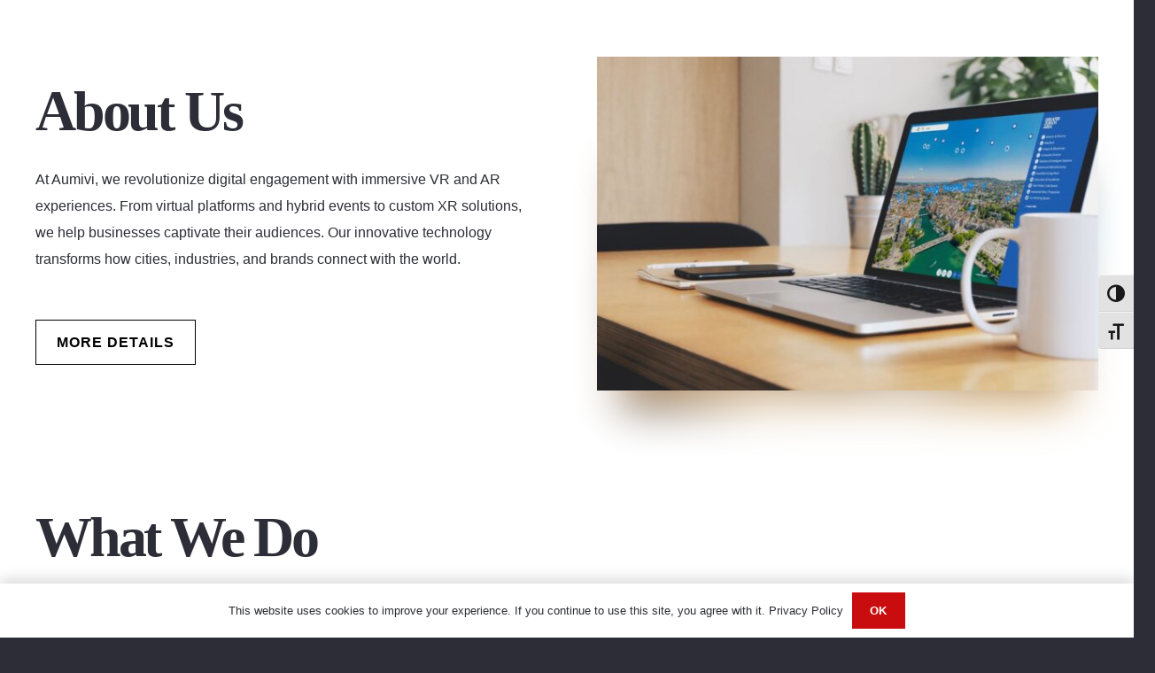

--- FILE ---
content_type: text/html; charset=UTF-8
request_url: https://aumivi.com/
body_size: 27261
content:
<!DOCTYPE HTML>
<html lang="en-US">
<head>
	<meta charset="UTF-8">
	<title>Aumivi | Immersive VR Platforms &#038; Virtual Event Solutions</title>
<meta name='robots' content='max-image-preview:large' />
<link rel="alternate" type="application/rss+xml" title="Aumivi Worlds &raquo; Feed" href="https://aumivi.com/feed/" />
<link rel="alternate" type="application/rss+xml" title="Aumivi Worlds &raquo; Comments Feed" href="https://aumivi.com/comments/feed/" />
<link rel="alternate" title="oEmbed (JSON)" type="application/json+oembed" href="https://aumivi.com/wp-json/oembed/1.0/embed?url=https%3A%2F%2Faumivi.com%2F" />
<link rel="alternate" title="oEmbed (XML)" type="text/xml+oembed" href="https://aumivi.com/wp-json/oembed/1.0/embed?url=https%3A%2F%2Faumivi.com%2F&#038;format=xml" />
<link rel="canonical" href="https://aumivi.com/" />
<meta name="viewport" content="width=device-width, initial-scale=1">
<meta name="theme-color" content="#2b2c36">
<meta name="description" content="Experience your city, brand, or event like never before. Aumivi creates immersive VR platforms, 360° tours, and virtual events that captivate and convert.">
<meta property="og:description" content="Experience your city, brand, or event like never before. Aumivi creates immersive VR platforms, 360° tours, and virtual events that captivate and convert.">
<meta property="og:title" content="Aumivi | Immersive VR Platforms &amp; Virtual Event Solutions">
<meta property="og:url" content="https://aumivi.com">
<meta property="og:locale" content="en_US">
<meta property="og:site_name" content="Aumivi Worlds">
<meta property="og:type" content="website">
<meta property="og:image" content="https://aumivi.com/wp-content/uploads/2025/02/workplace-gza-aumivi-app_web-600x400.jpg" itemprop="image">
<style id='wp-img-auto-sizes-contain-inline-css'>
img:is([sizes=auto i],[sizes^="auto," i]){contain-intrinsic-size:3000px 1500px}
/*# sourceURL=wp-img-auto-sizes-contain-inline-css */
</style>
<style id='wp-emoji-styles-inline-css'>

	img.wp-smiley, img.emoji {
		display: inline !important;
		border: none !important;
		box-shadow: none !important;
		height: 1em !important;
		width: 1em !important;
		margin: 0 0.07em !important;
		vertical-align: -0.1em !important;
		background: none !important;
		padding: 0 !important;
	}
/*# sourceURL=wp-emoji-styles-inline-css */
</style>
<link rel='stylesheet' id='theme.css-css' href='https://aumivi.com/wp-content/plugins/popup-builder/public/css/theme.css?ver=4.4.3' media='all' />
<link rel='stylesheet' id='sr7css-css' href='//aumivi.com/wp-content/plugins/revslider/public/css/sr7.css?ver=6.7.40' media='all' />
<link rel='stylesheet' id='ui-font-css' href='https://aumivi.com/wp-content/plugins/wp-accessibility/toolbar/fonts/css/a11y-toolbar.css?ver=2.3.0' media='all' />
<link rel='stylesheet' id='wpa-toolbar-css' href='https://aumivi.com/wp-content/plugins/wp-accessibility/toolbar/css/a11y.css?ver=2.3.0' media='all' />
<link rel='stylesheet' id='ui-fontsize.css-css' href='https://aumivi.com/wp-content/plugins/wp-accessibility/toolbar/css/a11y-fontsize.css?ver=2.3.0' media='all' />
<style id='ui-fontsize.css-inline-css'>
html { --wpa-font-size: clamp( 24px, 1.5rem, 36px ); --wpa-h1-size : clamp( 48px, 3rem, 72px ); --wpa-h2-size : clamp( 40px, 2.5rem, 60px ); --wpa-h3-size : clamp( 32px, 2rem, 48px ); --wpa-h4-size : clamp( 28px, 1.75rem, 42px ); --wpa-sub-list-size: 1.1em; --wpa-sub-sub-list-size: 1em; } 
/*# sourceURL=ui-fontsize.css-inline-css */
</style>
<link rel='stylesheet' id='wpa-style-css' href='https://aumivi.com/wp-content/plugins/wp-accessibility/css/wpa-style.css?ver=2.3.0' media='all' />
<style id='wpa-style-inline-css'>
:root { --admin-bar-top : 7px; }
/*# sourceURL=wpa-style-inline-css */
</style>
<link rel='stylesheet' id='js_composer_custom_css-css' href='//aumivi.com/wp-content/uploads/js_composer/custom.css?ver=8.7.2' media='all' />
<link rel='stylesheet' id='us-theme-css' href='https://aumivi.com/wp-content/uploads/us-assets/aumivi.com.css?ver=c17da3e2' media='all' />
<script src="https://aumivi.com/wp-includes/js/jquery/jquery.min.js?ver=3.7.1" id="jquery-core-js"></script>
<script id="Popup.js-js-before">
var sgpbPublicUrl = "https:\/\/aumivi.com\/wp-content\/plugins\/popup-builder\/public\/";
var SGPB_JS_LOCALIZATION = {"imageSupportAlertMessage":"Only image files supported","pdfSupportAlertMessage":"Only pdf files supported","areYouSure":"Are you sure?","addButtonSpinner":"L","audioSupportAlertMessage":"Only audio files supported (e.g.: mp3, wav, m4a, ogg)","publishPopupBeforeElementor":"Please, publish the popup before starting to use Elementor with it!","publishPopupBeforeDivi":"Please, publish the popup before starting to use Divi Builder with it!","closeButtonAltText":"Close"};
//# sourceURL=Popup.js-js-before
</script>
<script src="https://aumivi.com/wp-content/plugins/popup-builder/public/js/Popup.js?ver=4.4.3" id="Popup.js-js"></script>
<script src="https://aumivi.com/wp-content/plugins/popup-builder/public/js/PopupConfig.js?ver=4.4.3" id="PopupConfig.js-js"></script>
<script id="PopupBuilder.js-js-before">
var SGPB_POPUP_PARAMS = {"popupTypeAgeRestriction":"ageRestriction","defaultThemeImages":{"1":"https:\/\/aumivi.com\/wp-content\/plugins\/popup-builder\/public\/img\/theme_1\/close.png","2":"https:\/\/aumivi.com\/wp-content\/plugins\/popup-builder\/public\/img\/theme_2\/close.png","3":"https:\/\/aumivi.com\/wp-content\/plugins\/popup-builder\/public\/img\/theme_3\/close.png","5":"https:\/\/aumivi.com\/wp-content\/plugins\/popup-builder\/public\/img\/theme_5\/close.png","6":"https:\/\/aumivi.com\/wp-content\/plugins\/popup-builder\/public\/img\/theme_6\/close.png"},"homePageUrl":"https:\/\/aumivi.com\/","isPreview":false,"convertedIdsReverse":[],"dontShowPopupExpireTime":365,"conditionalJsClasses":[],"disableAnalyticsGeneral":false};
var SGPB_JS_PACKAGES = {"packages":{"current":1,"free":1,"silver":2,"gold":3,"platinum":4},"extensions":{"geo-targeting":false,"advanced-closing":false}};
var SGPB_JS_PARAMS = {"ajaxUrl":"https:\/\/aumivi.com\/wp-admin\/admin-ajax.php","nonce":"e2e7fd30bb"};
//# sourceURL=PopupBuilder.js-js-before
</script>
<script src="https://aumivi.com/wp-content/plugins/popup-builder/public/js/PopupBuilder.js?ver=4.4.3" id="PopupBuilder.js-js"></script>
<script src="//aumivi.com/wp-content/plugins/revslider/public/js/libs/tptools.js?ver=6.7.40" id="tp-tools-js" async data-wp-strategy="async"></script>
<script src="//aumivi.com/wp-content/plugins/revslider/public/js/sr7.js?ver=6.7.40" id="sr7-js" async data-wp-strategy="async"></script>
<script></script><link rel="https://api.w.org/" href="https://aumivi.com/wp-json/" /><link rel="alternate" title="JSON" type="application/json" href="https://aumivi.com/wp-json/wp/v2/pages/6104" /><link rel="EditURI" type="application/rsd+xml" title="RSD" href="https://aumivi.com/xmlrpc.php?rsd" />
<meta name="generator" content="WordPress 6.9" />
<link rel='shortlink' href='https://aumivi.com/' />
		<script id="us_add_no_touch">
			if ( ! /Android|webOS|iPhone|iPad|iPod|BlackBerry|IEMobile|Opera Mini/i.test( navigator.userAgent ) ) {
				document.documentElement.classList.add( "no-touch" );
			}
		</script>
				<script id="us_color_scheme_switch_class">
			if ( document.cookie.includes( "us_color_scheme_switch_is_on=true" ) ) {
				document.documentElement.classList.add( "us-color-scheme-on" );
			}
		</script>
		<meta name="generator" content="Powered by WPBakery Page Builder - drag and drop page builder for WordPress."/>
<link rel="preconnect" href="https://fonts.googleapis.com">
<link rel="preconnect" href="https://fonts.gstatic.com/" crossorigin>
<meta name="generator" content="Powered by Slider Revolution 6.7.40 - responsive, Mobile-Friendly Slider Plugin for WordPress with comfortable drag and drop interface." />
<link rel="icon" href="https://aumivi.com/wp-content/uploads/2025/02/amv22_icon.svg" sizes="32x32" />
<link rel="icon" href="https://aumivi.com/wp-content/uploads/2025/02/amv22_icon.svg" sizes="192x192" />
<link rel="apple-touch-icon" href="https://aumivi.com/wp-content/uploads/2025/02/amv22_icon.svg" />
<meta name="msapplication-TileImage" content="https://aumivi.com/wp-content/uploads/2025/02/amv22_icon.svg" />
<script>
	window._tpt			??= {};
	window.SR7			??= {};
	_tpt.R				??= {};
	_tpt.R.fonts		??= {};
	_tpt.R.fonts.customFonts??= {};
	SR7.devMode			=  false;
	SR7.F 				??= {};
	SR7.G				??= {};
	SR7.LIB				??= {};
	SR7.E				??= {};
	SR7.E.gAddons		??= {};
	SR7.E.php 			??= {};
	SR7.E.nonce			= '5f09a7b950';
	SR7.E.ajaxurl		= 'https://aumivi.com/wp-admin/admin-ajax.php';
	SR7.E.resturl		= 'https://aumivi.com/wp-json/';
	SR7.E.slug_path		= 'revslider/revslider.php';
	SR7.E.slug			= 'revslider';
	SR7.E.plugin_url	= 'https://aumivi.com/wp-content/plugins/revslider/';
	SR7.E.wp_plugin_url = 'https://aumivi.com/wp-content/plugins/';
	SR7.E.revision		= '6.7.40';
	SR7.E.fontBaseUrl	= '';
	SR7.G.breakPoints 	= [1240,1024,778,480];
	SR7.G.fSUVW 		= false;
	SR7.E.modules 		= ['module','page','slide','layer','draw','animate','srtools','canvas','defaults','carousel','navigation','media','modifiers','migration'];
	SR7.E.libs 			= ['WEBGL'];
	SR7.E.css 			= ['csslp','cssbtns','cssfilters','cssnav','cssmedia'];
	SR7.E.resources		= {};
	SR7.E.ytnc			= false;
	SR7.JSON			??= {};
/*! Slider Revolution 7.0 - Page Processor */
!function(){"use strict";window.SR7??={},window._tpt??={},SR7.version="Slider Revolution 6.7.16",_tpt.getMobileZoom=()=>_tpt.is_mobile?document.documentElement.clientWidth/window.innerWidth:1,_tpt.getWinDim=function(t){_tpt.screenHeightWithUrlBar??=window.innerHeight;let e=SR7.F?.modal?.visible&&SR7.M[SR7.F.module.getIdByAlias(SR7.F.modal.requested)];_tpt.scrollBar=window.innerWidth!==document.documentElement.clientWidth||e&&window.innerWidth!==e.c.module.clientWidth,_tpt.winW=_tpt.getMobileZoom()*window.innerWidth-(_tpt.scrollBar||"prepare"==t?_tpt.scrollBarW??_tpt.mesureScrollBar():0),_tpt.winH=_tpt.getMobileZoom()*window.innerHeight,_tpt.winWAll=document.documentElement.clientWidth},_tpt.getResponsiveLevel=function(t,e){return SR7.G.fSUVW?_tpt.closestGE(t,window.innerWidth):_tpt.closestGE(t,_tpt.winWAll)},_tpt.mesureScrollBar=function(){let t=document.createElement("div");return t.className="RSscrollbar-measure",t.style.width="100px",t.style.height="100px",t.style.overflow="scroll",t.style.position="absolute",t.style.top="-9999px",document.body.appendChild(t),_tpt.scrollBarW=t.offsetWidth-t.clientWidth,document.body.removeChild(t),_tpt.scrollBarW},_tpt.loadCSS=async function(t,e,s){return s?_tpt.R.fonts.required[e].status=1:(_tpt.R[e]??={},_tpt.R[e].status=1),new Promise(((i,n)=>{if(_tpt.isStylesheetLoaded(t))s?_tpt.R.fonts.required[e].status=2:_tpt.R[e].status=2,i();else{const o=document.createElement("link");o.rel="stylesheet";let l="text",r="css";o["type"]=l+"/"+r,o.href=t,o.onload=()=>{s?_tpt.R.fonts.required[e].status=2:_tpt.R[e].status=2,i()},o.onerror=()=>{s?_tpt.R.fonts.required[e].status=3:_tpt.R[e].status=3,n(new Error(`Failed to load CSS: ${t}`))},document.head.appendChild(o)}}))},_tpt.addContainer=function(t){const{tag:e="div",id:s,class:i,datas:n,textContent:o,iHTML:l}=t,r=document.createElement(e);if(s&&""!==s&&(r.id=s),i&&""!==i&&(r.className=i),n)for(const[t,e]of Object.entries(n))"style"==t?r.style.cssText=e:r.setAttribute(`data-${t}`,e);return o&&(r.textContent=o),l&&(r.innerHTML=l),r},_tpt.collector=function(){return{fragment:new DocumentFragment,add(t){var e=_tpt.addContainer(t);return this.fragment.appendChild(e),e},append(t){t.appendChild(this.fragment)}}},_tpt.isStylesheetLoaded=function(t){let e=t.split("?")[0];return Array.from(document.querySelectorAll('link[rel="stylesheet"], link[rel="preload"]')).some((t=>t.href.split("?")[0]===e))},_tpt.preloader={requests:new Map,preloaderTemplates:new Map,show:function(t,e){if(!e||!t)return;const{type:s,color:i}=e;if(s<0||"off"==s)return;const n=`preloader_${s}`;let o=this.preloaderTemplates.get(n);o||(o=this.build(s,i),this.preloaderTemplates.set(n,o)),this.requests.has(t)||this.requests.set(t,{count:0});const l=this.requests.get(t);clearTimeout(l.timer),l.count++,1===l.count&&(l.timer=setTimeout((()=>{l.preloaderClone=o.cloneNode(!0),l.anim&&l.anim.kill(),void 0!==_tpt.gsap?l.anim=_tpt.gsap.fromTo(l.preloaderClone,1,{opacity:0},{opacity:1}):l.preloaderClone.classList.add("sr7-fade-in"),t.appendChild(l.preloaderClone)}),150))},hide:function(t){if(!this.requests.has(t))return;const e=this.requests.get(t);e.count--,e.count<0&&(e.count=0),e.anim&&e.anim.kill(),0===e.count&&(clearTimeout(e.timer),e.preloaderClone&&(e.preloaderClone.classList.remove("sr7-fade-in"),e.anim=_tpt.gsap.to(e.preloaderClone,.3,{opacity:0,onComplete:function(){e.preloaderClone.remove()}})))},state:function(t){if(!this.requests.has(t))return!1;return this.requests.get(t).count>0},build:(t,e="#ffffff",s="")=>{if(t<0||"off"===t)return null;const i=parseInt(t);if(t="prlt"+i,isNaN(i))return null;if(_tpt.loadCSS(SR7.E.plugin_url+"public/css/preloaders/t"+i+".css","preloader_"+t),isNaN(i)||i<6){const n=`background-color:${e}`,o=1===i||2==i?n:"",l=3===i||4==i?n:"",r=_tpt.collector();["dot1","dot2","bounce1","bounce2","bounce3"].forEach((t=>r.add({tag:"div",class:t,datas:{style:l}})));const d=_tpt.addContainer({tag:"sr7-prl",class:`${t} ${s}`,datas:{style:o}});return r.append(d),d}{let n={};if(7===i){let t;e.startsWith("#")?(t=e.replace("#",""),t=`rgba(${parseInt(t.substring(0,2),16)}, ${parseInt(t.substring(2,4),16)}, ${parseInt(t.substring(4,6),16)}, `):e.startsWith("rgb")&&(t=e.slice(e.indexOf("(")+1,e.lastIndexOf(")")).split(",").map((t=>t.trim())),t=`rgba(${t[0]}, ${t[1]}, ${t[2]}, `),t&&(n.style=`border-top-color: ${t}0.65); border-bottom-color: ${t}0.15); border-left-color: ${t}0.65); border-right-color: ${t}0.15)`)}else 12===i&&(n.style=`background:${e}`);const o=[10,0,4,2,5,9,0,4,4,2][i-6],l=_tpt.collector(),r=l.add({tag:"div",class:"sr7-prl-inner",datas:n});Array.from({length:o}).forEach((()=>r.appendChild(l.add({tag:"span",datas:{style:`background:${e}`}}))));const d=_tpt.addContainer({tag:"sr7-prl",class:`${t} ${s}`});return l.append(d),d}}},SR7.preLoader={show:(t,e)=>{"off"!==(SR7.M[t]?.settings?.pLoader?.type??"off")&&_tpt.preloader.show(e||SR7.M[t].c.module,SR7.M[t]?.settings?.pLoader??{color:"#fff",type:10})},hide:(t,e)=>{"off"!==(SR7.M[t]?.settings?.pLoader?.type??"off")&&_tpt.preloader.hide(e||SR7.M[t].c.module)},state:(t,e)=>_tpt.preloader.state(e||SR7.M[t].c.module)},_tpt.prepareModuleHeight=function(t){window.SR7.M??={},window.SR7.M[t.id]??={},"ignore"==t.googleFont&&(SR7.E.ignoreGoogleFont=!0);let e=window.SR7.M[t.id];if(null==_tpt.scrollBarW&&_tpt.mesureScrollBar(),e.c??={},e.states??={},e.settings??={},e.settings.size??={},t.fixed&&(e.settings.fixed=!0),e.c.module=document.querySelector("sr7-module#"+t.id),e.c.adjuster=e.c.module.getElementsByTagName("sr7-adjuster")[0],e.c.content=e.c.module.getElementsByTagName("sr7-content")[0],"carousel"==t.type&&(e.c.carousel=e.c.content.getElementsByTagName("sr7-carousel")[0]),null==e.c.module||null==e.c.module)return;t.plType&&t.plColor&&(e.settings.pLoader={type:t.plType,color:t.plColor}),void 0===t.plType||"off"===t.plType||SR7.preLoader.state(t.id)&&SR7.preLoader.state(t.id,e.c.module)||SR7.preLoader.show(t.id,e.c.module),_tpt.winW||_tpt.getWinDim("prepare"),_tpt.getWinDim();let s=""+e.c.module.dataset?.modal;"modal"==s||"true"==s||"undefined"!==s&&"false"!==s||(e.settings.size.fullWidth=t.size.fullWidth,e.LEV??=_tpt.getResponsiveLevel(window.SR7.G.breakPoints,t.id),t.vpt=_tpt.fillArray(t.vpt,5),e.settings.vPort=t.vpt[e.LEV],void 0!==t.el&&"720"==t.el[4]&&t.gh[4]!==t.el[4]&&"960"==t.el[3]&&t.gh[3]!==t.el[3]&&"768"==t.el[2]&&t.gh[2]!==t.el[2]&&delete t.el,e.settings.size.height=null==t.el||null==t.el[e.LEV]||0==t.el[e.LEV]||"auto"==t.el[e.LEV]?_tpt.fillArray(t.gh,5,-1):_tpt.fillArray(t.el,5,-1),e.settings.size.width=_tpt.fillArray(t.gw,5,-1),e.settings.size.minHeight=_tpt.fillArray(t.mh??[0],5,-1),e.cacheSize={fullWidth:e.settings.size?.fullWidth,fullHeight:e.settings.size?.fullHeight},void 0!==t.off&&(t.off?.t&&(e.settings.size.m??={})&&(e.settings.size.m.t=t.off.t),t.off?.b&&(e.settings.size.m??={})&&(e.settings.size.m.b=t.off.b),t.off?.l&&(e.settings.size.p??={})&&(e.settings.size.p.l=t.off.l),t.off?.r&&(e.settings.size.p??={})&&(e.settings.size.p.r=t.off.r),e.offsetPrepared=!0),_tpt.updatePMHeight(t.id,t,!0))},_tpt.updatePMHeight=(t,e,s)=>{let i=SR7.M[t];var n=i.settings.size.fullWidth?_tpt.winW:i.c.module.parentNode.offsetWidth;n=0===n||isNaN(n)?_tpt.winW:n;let o=i.settings.size.width[i.LEV]||i.settings.size.width[i.LEV++]||i.settings.size.width[i.LEV--]||n,l=i.settings.size.height[i.LEV]||i.settings.size.height[i.LEV++]||i.settings.size.height[i.LEV--]||0,r=i.settings.size.minHeight[i.LEV]||i.settings.size.minHeight[i.LEV++]||i.settings.size.minHeight[i.LEV--]||0;if(l="auto"==l?0:l,l=parseInt(l),"carousel"!==e.type&&(n-=parseInt(e.onw??0)||0),i.MP=!i.settings.size.fullWidth&&n<o||_tpt.winW<o?Math.min(1,n/o):1,e.size.fullScreen||e.size.fullHeight){let t=parseInt(e.fho)||0,s=(""+e.fho).indexOf("%")>-1;e.newh=_tpt.winH-(s?_tpt.winH*t/100:t)}else e.newh=i.MP*Math.max(l,r);if(e.newh+=(parseInt(e.onh??0)||0)+(parseInt(e.carousel?.pt)||0)+(parseInt(e.carousel?.pb)||0),void 0!==e.slideduration&&(e.newh=Math.max(e.newh,parseInt(e.slideduration)/3)),e.shdw&&_tpt.buildShadow(e.id,e),i.c.adjuster.style.height=e.newh+"px",i.c.module.style.height=e.newh+"px",i.c.content.style.height=e.newh+"px",i.states.heightPrepared=!0,i.dims??={},i.dims.moduleRect=i.c.module.getBoundingClientRect(),i.c.content.style.left="-"+i.dims.moduleRect.left+"px",!i.settings.size.fullWidth)return s&&requestAnimationFrame((()=>{n!==i.c.module.parentNode.offsetWidth&&_tpt.updatePMHeight(e.id,e)})),void _tpt.bgStyle(e.id,e,window.innerWidth==_tpt.winW,!0);_tpt.bgStyle(e.id,e,window.innerWidth==_tpt.winW,!0),requestAnimationFrame((function(){s&&requestAnimationFrame((()=>{n!==i.c.module.parentNode.offsetWidth&&_tpt.updatePMHeight(e.id,e)}))})),i.earlyResizerFunction||(i.earlyResizerFunction=function(){requestAnimationFrame((function(){_tpt.getWinDim(),_tpt.moduleDefaults(e.id,e),_tpt.updateSlideBg(t,!0)}))},window.addEventListener("resize",i.earlyResizerFunction))},_tpt.buildShadow=function(t,e){let s=SR7.M[t];null==s.c.shadow&&(s.c.shadow=document.createElement("sr7-module-shadow"),s.c.shadow.classList.add("sr7-shdw-"+e.shdw),s.c.content.appendChild(s.c.shadow))},_tpt.bgStyle=async(t,e,s,i,n)=>{const o=SR7.M[t];if((e=e??o.settings).fixed&&!o.c.module.classList.contains("sr7-top-fixed")&&(o.c.module.classList.add("sr7-top-fixed"),o.c.module.style.position="fixed",o.c.module.style.width="100%",o.c.module.style.top="0px",o.c.module.style.left="0px",o.c.module.style.pointerEvents="none",o.c.module.style.zIndex=5e3,o.c.content.style.pointerEvents="none"),null==o.c.bgcanvas){let t=document.createElement("sr7-module-bg"),l=!1;if("string"==typeof e?.bg?.color&&e?.bg?.color.includes("{"))if(_tpt.gradient&&_tpt.gsap)e.bg.color=_tpt.gradient.convert(e.bg.color);else try{let t=JSON.parse(e.bg.color);(t?.orig||t?.string)&&(e.bg.color=JSON.parse(e.bg.color))}catch(t){return}let r="string"==typeof e?.bg?.color?e?.bg?.color||"transparent":e?.bg?.color?.string??e?.bg?.color?.orig??e?.bg?.color?.color??"transparent";if(t.style["background"+(String(r).includes("grad")?"":"Color")]=r,("transparent"!==r||n)&&(l=!0),o.offsetPrepared&&(t.style.visibility="hidden"),e?.bg?.image?.src&&(t.style.backgroundImage=`url(${e?.bg?.image.src})`,t.style.backgroundSize=""==(e.bg.image?.size??"")?"cover":e.bg.image.size,t.style.backgroundPosition=e.bg.image.position,t.style.backgroundRepeat=""==e.bg.image.repeat||null==e.bg.image.repeat?"no-repeat":e.bg.image.repeat,l=!0),!l)return;o.c.bgcanvas=t,e.size.fullWidth?t.style.width=_tpt.winW-(s&&_tpt.winH<document.body.offsetHeight?_tpt.scrollBarW:0)+"px":i&&(t.style.width=o.c.module.offsetWidth+"px"),e.sbt?.use?o.c.content.appendChild(o.c.bgcanvas):o.c.module.appendChild(o.c.bgcanvas)}o.c.bgcanvas.style.height=void 0!==e.newh?e.newh+"px":("carousel"==e.type?o.dims.module.h:o.dims.content.h)+"px",o.c.bgcanvas.style.left=!s&&e.sbt?.use||o.c.bgcanvas.closest("SR7-CONTENT")?"0px":"-"+(o?.dims?.moduleRect?.left??0)+"px"},_tpt.updateSlideBg=function(t,e){const s=SR7.M[t];let i=s.settings;s?.c?.bgcanvas&&(i.size.fullWidth?s.c.bgcanvas.style.width=_tpt.winW-(e&&_tpt.winH<document.body.offsetHeight?_tpt.scrollBarW:0)+"px":preparing&&(s.c.bgcanvas.style.width=s.c.module.offsetWidth+"px"))},_tpt.moduleDefaults=(t,e)=>{let s=SR7.M[t];null!=s&&null!=s.c&&null!=s.c.module&&(s.dims??={},s.dims.moduleRect=s.c.module.getBoundingClientRect(),s.c.content.style.left="-"+s.dims.moduleRect.left+"px",s.c.content.style.width=_tpt.winW-_tpt.scrollBarW+"px","carousel"==e.type&&(s.c.module.style.overflow="visible"),_tpt.bgStyle(t,e,window.innerWidth==_tpt.winW))},_tpt.getOffset=t=>{var e=t.getBoundingClientRect(),s=window.pageXOffset||document.documentElement.scrollLeft,i=window.pageYOffset||document.documentElement.scrollTop;return{top:e.top+i,left:e.left+s}},_tpt.fillArray=function(t,e){let s,i;t=Array.isArray(t)?t:[t];let n=Array(e),o=t.length;for(i=0;i<t.length;i++)n[i+(e-o)]=t[i],null==s&&"#"!==t[i]&&(s=t[i]);for(let t=0;t<e;t++)void 0!==n[t]&&"#"!=n[t]||(n[t]=s),s=n[t];return n},_tpt.closestGE=function(t,e){let s=Number.MAX_VALUE,i=-1;for(let n=0;n<t.length;n++)t[n]-1>=e&&t[n]-1-e<s&&(s=t[n]-1-e,i=n);return++i}}();</script>
<noscript><style> .wpb_animate_when_almost_visible { opacity: 1; }</style></noscript>		<style id="us-icon-fonts">@font-face{font-display:swap;font-style:normal;font-family:"fontawesome";font-weight:900;src:url("https://aumivi.com/wp-content/themes/Impreza/fonts/fa-solid-900.woff2?ver=8.42") format("woff2")}.fas{font-family:"fontawesome";font-weight:900}@font-face{font-display:swap;font-style:normal;font-family:"fontawesome";font-weight:400;src:url("https://aumivi.com/wp-content/themes/Impreza/fonts/fa-regular-400.woff2?ver=8.42") format("woff2")}.far{font-family:"fontawesome";font-weight:400}@font-face{font-display:swap;font-style:normal;font-family:"fontawesome";font-weight:300;src:url("https://aumivi.com/wp-content/themes/Impreza/fonts/fa-light-300.woff2?ver=8.42") format("woff2")}.fal{font-family:"fontawesome";font-weight:300}@font-face{font-display:swap;font-style:normal;font-family:"Font Awesome 5 Brands";font-weight:400;src:url("https://aumivi.com/wp-content/themes/Impreza/fonts/fa-brands-400.woff2?ver=8.42") format("woff2")}.fab{font-family:"Font Awesome 5 Brands";font-weight:400}</style>
				<style id="us-current-header-css"> .l-subheader.at_middle,.l-subheader.at_middle .w-dropdown-list,.l-subheader.at_middle .type_mobile .w-nav-list.level_1{background:var(--color-header-middle-bg);color:var(--color-header-middle-text)}.no-touch .l-subheader.at_middle a:hover,.no-touch .l-header.bg_transparent .l-subheader.at_middle .w-dropdown.opened a:hover{color:var(--color-header-middle-text-hover)}.l-header.bg_transparent:not(.sticky) .l-subheader.at_middle{background:var(--color-header-transparent-bg);color:var(--color-header-transparent-text)}.no-touch .l-header.bg_transparent:not(.sticky) .at_middle .w-cart-link:hover,.no-touch .l-header.bg_transparent:not(.sticky) .at_middle .w-text a:hover,.no-touch .l-header.bg_transparent:not(.sticky) .at_middle .w-html a:hover,.no-touch .l-header.bg_transparent:not(.sticky) .at_middle .w-nav>a:hover,.no-touch .l-header.bg_transparent:not(.sticky) .at_middle .w-menu a:hover,.no-touch .l-header.bg_transparent:not(.sticky) .at_middle .w-search>a:hover,.no-touch .l-header.bg_transparent:not(.sticky) .at_middle .w-socials.shape_none.color_text a:hover,.no-touch .l-header.bg_transparent:not(.sticky) .at_middle .w-socials.shape_none.color_link a:hover,.no-touch .l-header.bg_transparent:not(.sticky) .at_middle .w-dropdown a:hover,.no-touch .l-header.bg_transparent:not(.sticky) .at_middle .type_desktop .menu-item.level_1.opened>a,.no-touch .l-header.bg_transparent:not(.sticky) .at_middle .type_desktop .menu-item.level_1:hover>a{color:var(--color-header-transparent-text-hover)}.header_ver .l-header{background:var(--color-header-middle-bg);color:var(--color-header-middle-text)}@media (min-width:1381px){.hidden_for_default{display:none!important}.l-subheader.at_top{display:none}.l-subheader.at_bottom{display:none}.l-header{position:relative;z-index:111}.l-subheader{margin:0 auto}.l-subheader.width_full{padding-left:1.5rem;padding-right:1.5rem}.l-subheader-h{display:flex;align-items:center;position:relative;margin:0 auto;max-width:var(--site-content-width,1200px);height:inherit}.w-header-show{display:none}.l-header.pos_fixed{position:fixed;left:var(--site-outline-width,0);right:var(--site-outline-width,0)}.l-header.pos_fixed:not(.notransition) .l-subheader{transition-property:transform,background,box-shadow,line-height,height,visibility;transition-duration:.3s;transition-timing-function:cubic-bezier(.78,.13,.15,.86)}.headerinpos_bottom.sticky_first_section .l-header.pos_fixed{position:fixed!important}.header_hor .l-header.sticky_auto_hide{transition:margin .3s cubic-bezier(.78,.13,.15,.86) .1s}.header_hor .l-header.sticky_auto_hide.down{margin-top:calc(-1.1 * var(--header-sticky-height,0px) )}.l-header.bg_transparent:not(.sticky) .l-subheader{box-shadow:none!important;background:none}.l-header.bg_transparent~.l-main .l-section.width_full.height_auto:first-of-type>.l-section-h{padding-top:0!important;padding-bottom:0!important}.l-header.pos_static.bg_transparent{position:absolute;left:var(--site-outline-width,0);right:var(--site-outline-width,0)}.l-subheader.width_full .l-subheader-h{max-width:none!important}.l-header.shadow_thin .l-subheader.at_middle,.l-header.shadow_thin .l-subheader.at_bottom{box-shadow:0 1px 0 rgba(0,0,0,0.08)}.l-header.shadow_wide .l-subheader.at_middle,.l-header.shadow_wide .l-subheader.at_bottom{box-shadow:0 3px 5px -1px rgba(0,0,0,0.1),0 2px 1px -1px rgba(0,0,0,0.05)}.header_hor .l-subheader-cell>.w-cart{margin-left:0;margin-right:0}:root{--header-height:100px;--header-sticky-height:60px}.l-header:before{content:'100'}.l-header.sticky:before{content:'60'}.l-subheader.at_top{line-height:40px;height:40px;overflow:visible;visibility:visible}.l-header.sticky .l-subheader.at_top{line-height:0px;height:0px;overflow:hidden;visibility:hidden}.l-subheader.at_middle{line-height:100px;height:100px;overflow:visible;visibility:visible}.l-header.sticky .l-subheader.at_middle{line-height:60px;height:60px;overflow:visible;visibility:visible}.l-subheader.at_middle .l-subheader-cell.at_left,.l-subheader.at_middle .l-subheader-cell.at_right{display:flex;flex-basis:100px}.l-subheader.at_bottom{line-height:40px;height:40px;overflow:visible;visibility:visible}.l-header.sticky .l-subheader.at_bottom{line-height:40px;height:40px;overflow:visible;visibility:visible}.headerinpos_above .l-header.pos_fixed{overflow:hidden;transition:transform 0.3s;transform:translate3d(0,-100%,0)}.headerinpos_above .l-header.pos_fixed.sticky{overflow:visible;transform:none}.headerinpos_above .l-header.pos_fixed~.l-section>.l-section-h,.headerinpos_above .l-header.pos_fixed~.l-main .l-section:first-of-type>.l-section-h{padding-top:0!important}.headerinpos_below .l-header.pos_fixed:not(.sticky){position:absolute;top:100%}.headerinpos_below .l-header.pos_fixed~.l-main>.l-section:first-of-type>.l-section-h{padding-top:0!important}.headerinpos_below .l-header.pos_fixed~.l-main .l-section.full_height:nth-of-type(2){min-height:100vh}.headerinpos_below .l-header.pos_fixed~.l-main>.l-section:nth-of-type(2)>.l-section-h{padding-top:var(--header-height)}.headerinpos_bottom .l-header.pos_fixed:not(.sticky){position:absolute;top:100vh}.headerinpos_bottom .l-header.pos_fixed~.l-main>.l-section:first-of-type>.l-section-h{padding-top:0!important}.headerinpos_bottom .l-header.pos_fixed~.l-main>.l-section:first-of-type>.l-section-h{padding-bottom:var(--header-height)}.headerinpos_bottom .l-header.pos_fixed.bg_transparent~.l-main .l-section.valign_center:not(.height_auto):first-of-type>.l-section-h{top:calc( var(--header-height) / 2 )}.headerinpos_bottom .l-header.pos_fixed:not(.sticky) .w-cart.layout_dropdown .w-cart-content,.headerinpos_bottom .l-header.pos_fixed:not(.sticky) .w-nav.type_desktop .w-nav-list.level_2{bottom:100%;transform-origin:0 100%}.headerinpos_bottom .l-header.pos_fixed:not(.sticky) .w-nav.type_mobile.m_layout_dropdown .w-nav-list.level_1{top:auto;bottom:100%;box-shadow:var(--box-shadow-up)}.headerinpos_bottom .l-header.pos_fixed:not(.sticky) .w-nav.type_desktop .w-nav-list.level_3,.headerinpos_bottom .l-header.pos_fixed:not(.sticky) .w-nav.type_desktop .w-nav-list.level_4{top:auto;bottom:0;transform-origin:0 100%}.headerinpos_bottom .l-header.pos_fixed:not(.sticky) .w-dropdown-list{top:auto;bottom:-0.4em;padding-top:0.4em;padding-bottom:2.4em}.admin-bar .l-header.pos_static.bg_solid~.l-main .l-section.full_height:first-of-type{min-height:calc( 100vh - var(--header-height) - 32px )}.admin-bar .l-header.pos_fixed:not(.sticky_auto_hide)~.l-main .l-section.full_height:not(:first-of-type){min-height:calc( 100vh - var(--header-sticky-height) - 32px )}.admin-bar.headerinpos_below .l-header.pos_fixed~.l-main .l-section.full_height:nth-of-type(2){min-height:calc(100vh - 32px)}}@media (min-width:1025px) and (max-width:1380px){.hidden_for_laptops{display:none!important}.l-subheader.at_top{display:none}.l-subheader.at_bottom{display:none}.l-header{position:relative;z-index:111}.l-subheader{margin:0 auto}.l-subheader.width_full{padding-left:1.5rem;padding-right:1.5rem}.l-subheader-h{display:flex;align-items:center;position:relative;margin:0 auto;max-width:var(--site-content-width,1200px);height:inherit}.w-header-show{display:none}.l-header.pos_fixed{position:fixed;left:var(--site-outline-width,0);right:var(--site-outline-width,0)}.l-header.pos_fixed:not(.notransition) .l-subheader{transition-property:transform,background,box-shadow,line-height,height,visibility;transition-duration:.3s;transition-timing-function:cubic-bezier(.78,.13,.15,.86)}.headerinpos_bottom.sticky_first_section .l-header.pos_fixed{position:fixed!important}.header_hor .l-header.sticky_auto_hide{transition:margin .3s cubic-bezier(.78,.13,.15,.86) .1s}.header_hor .l-header.sticky_auto_hide.down{margin-top:calc(-1.1 * var(--header-sticky-height,0px) )}.l-header.bg_transparent:not(.sticky) .l-subheader{box-shadow:none!important;background:none}.l-header.bg_transparent~.l-main .l-section.width_full.height_auto:first-of-type>.l-section-h{padding-top:0!important;padding-bottom:0!important}.l-header.pos_static.bg_transparent{position:absolute;left:var(--site-outline-width,0);right:var(--site-outline-width,0)}.l-subheader.width_full .l-subheader-h{max-width:none!important}.l-header.shadow_thin .l-subheader.at_middle,.l-header.shadow_thin .l-subheader.at_bottom{box-shadow:0 1px 0 rgba(0,0,0,0.08)}.l-header.shadow_wide .l-subheader.at_middle,.l-header.shadow_wide .l-subheader.at_bottom{box-shadow:0 3px 5px -1px rgba(0,0,0,0.1),0 2px 1px -1px rgba(0,0,0,0.05)}.header_hor .l-subheader-cell>.w-cart{margin-left:0;margin-right:0}:root{--header-height:100px;--header-sticky-height:60px}.l-header:before{content:'100'}.l-header.sticky:before{content:'60'}.l-subheader.at_top{line-height:40px;height:40px;overflow:visible;visibility:visible}.l-header.sticky .l-subheader.at_top{line-height:0px;height:0px;overflow:hidden;visibility:hidden}.l-subheader.at_middle{line-height:100px;height:100px;overflow:visible;visibility:visible}.l-header.sticky .l-subheader.at_middle{line-height:60px;height:60px;overflow:visible;visibility:visible}.l-subheader.at_middle .l-subheader-cell.at_left,.l-subheader.at_middle .l-subheader-cell.at_right{display:flex;flex-basis:100px}.l-subheader.at_bottom{line-height:40px;height:40px;overflow:visible;visibility:visible}.l-header.sticky .l-subheader.at_bottom{line-height:40px;height:40px;overflow:visible;visibility:visible}.headerinpos_above .l-header.pos_fixed{overflow:hidden;transition:transform 0.3s;transform:translate3d(0,-100%,0)}.headerinpos_above .l-header.pos_fixed.sticky{overflow:visible;transform:none}.headerinpos_above .l-header.pos_fixed~.l-section>.l-section-h,.headerinpos_above .l-header.pos_fixed~.l-main .l-section:first-of-type>.l-section-h{padding-top:0!important}.headerinpos_below .l-header.pos_fixed:not(.sticky){position:absolute;top:100%}.headerinpos_below .l-header.pos_fixed~.l-main>.l-section:first-of-type>.l-section-h{padding-top:0!important}.headerinpos_below .l-header.pos_fixed~.l-main .l-section.full_height:nth-of-type(2){min-height:100vh}.headerinpos_below .l-header.pos_fixed~.l-main>.l-section:nth-of-type(2)>.l-section-h{padding-top:var(--header-height)}.headerinpos_bottom .l-header.pos_fixed:not(.sticky){position:absolute;top:100vh}.headerinpos_bottom .l-header.pos_fixed~.l-main>.l-section:first-of-type>.l-section-h{padding-top:0!important}.headerinpos_bottom .l-header.pos_fixed~.l-main>.l-section:first-of-type>.l-section-h{padding-bottom:var(--header-height)}.headerinpos_bottom .l-header.pos_fixed.bg_transparent~.l-main .l-section.valign_center:not(.height_auto):first-of-type>.l-section-h{top:calc( var(--header-height) / 2 )}.headerinpos_bottom .l-header.pos_fixed:not(.sticky) .w-cart.layout_dropdown .w-cart-content,.headerinpos_bottom .l-header.pos_fixed:not(.sticky) .w-nav.type_desktop .w-nav-list.level_2{bottom:100%;transform-origin:0 100%}.headerinpos_bottom .l-header.pos_fixed:not(.sticky) .w-nav.type_mobile.m_layout_dropdown .w-nav-list.level_1{top:auto;bottom:100%;box-shadow:var(--box-shadow-up)}.headerinpos_bottom .l-header.pos_fixed:not(.sticky) .w-nav.type_desktop .w-nav-list.level_3,.headerinpos_bottom .l-header.pos_fixed:not(.sticky) .w-nav.type_desktop .w-nav-list.level_4{top:auto;bottom:0;transform-origin:0 100%}.headerinpos_bottom .l-header.pos_fixed:not(.sticky) .w-dropdown-list{top:auto;bottom:-0.4em;padding-top:0.4em;padding-bottom:2.4em}.admin-bar .l-header.pos_static.bg_solid~.l-main .l-section.full_height:first-of-type{min-height:calc( 100vh - var(--header-height) - 32px )}.admin-bar .l-header.pos_fixed:not(.sticky_auto_hide)~.l-main .l-section.full_height:not(:first-of-type){min-height:calc( 100vh - var(--header-sticky-height) - 32px )}.admin-bar.headerinpos_below .l-header.pos_fixed~.l-main .l-section.full_height:nth-of-type(2){min-height:calc(100vh - 32px)}}@media (min-width:601px) and (max-width:1024px){.hidden_for_tablets{display:none!important}.l-subheader.at_top{display:none}.l-subheader.at_bottom{display:none}.l-header{position:relative;z-index:111}.l-subheader{margin:0 auto}.l-subheader.width_full{padding-left:1.5rem;padding-right:1.5rem}.l-subheader-h{display:flex;align-items:center;position:relative;margin:0 auto;max-width:var(--site-content-width,1200px);height:inherit}.w-header-show{display:none}.l-header.pos_fixed{position:fixed;left:var(--site-outline-width,0);right:var(--site-outline-width,0)}.l-header.pos_fixed:not(.notransition) .l-subheader{transition-property:transform,background,box-shadow,line-height,height,visibility;transition-duration:.3s;transition-timing-function:cubic-bezier(.78,.13,.15,.86)}.headerinpos_bottom.sticky_first_section .l-header.pos_fixed{position:fixed!important}.header_hor .l-header.sticky_auto_hide{transition:margin .3s cubic-bezier(.78,.13,.15,.86) .1s}.header_hor .l-header.sticky_auto_hide.down{margin-top:calc(-1.1 * var(--header-sticky-height,0px) )}.l-header.bg_transparent:not(.sticky) .l-subheader{box-shadow:none!important;background:none}.l-header.bg_transparent~.l-main .l-section.width_full.height_auto:first-of-type>.l-section-h{padding-top:0!important;padding-bottom:0!important}.l-header.pos_static.bg_transparent{position:absolute;left:var(--site-outline-width,0);right:var(--site-outline-width,0)}.l-subheader.width_full .l-subheader-h{max-width:none!important}.l-header.shadow_thin .l-subheader.at_middle,.l-header.shadow_thin .l-subheader.at_bottom{box-shadow:0 1px 0 rgba(0,0,0,0.08)}.l-header.shadow_wide .l-subheader.at_middle,.l-header.shadow_wide .l-subheader.at_bottom{box-shadow:0 3px 5px -1px rgba(0,0,0,0.1),0 2px 1px -1px rgba(0,0,0,0.05)}.header_hor .l-subheader-cell>.w-cart{margin-left:0;margin-right:0}:root{--header-height:80px;--header-sticky-height:60px}.l-header:before{content:'80'}.l-header.sticky:before{content:'60'}.l-subheader.at_top{line-height:36px;height:36px;overflow:visible;visibility:visible}.l-header.sticky .l-subheader.at_top{line-height:36px;height:36px;overflow:visible;visibility:visible}.l-subheader.at_middle{line-height:80px;height:80px;overflow:visible;visibility:visible}.l-header.sticky .l-subheader.at_middle{line-height:60px;height:60px;overflow:visible;visibility:visible}.l-subheader.at_bottom{line-height:50px;height:50px;overflow:visible;visibility:visible}.l-header.sticky .l-subheader.at_bottom{line-height:50px;height:50px;overflow:visible;visibility:visible}}@media (max-width:600px){.hidden_for_mobiles{display:none!important}.l-subheader.at_top{display:none}.l-subheader.at_bottom{display:none}.l-header{position:relative;z-index:111}.l-subheader{margin:0 auto}.l-subheader.width_full{padding-left:1.5rem;padding-right:1.5rem}.l-subheader-h{display:flex;align-items:center;position:relative;margin:0 auto;max-width:var(--site-content-width,1200px);height:inherit}.w-header-show{display:none}.l-header.pos_fixed{position:fixed;left:var(--site-outline-width,0);right:var(--site-outline-width,0)}.l-header.pos_fixed:not(.notransition) .l-subheader{transition-property:transform,background,box-shadow,line-height,height,visibility;transition-duration:.3s;transition-timing-function:cubic-bezier(.78,.13,.15,.86)}.headerinpos_bottom.sticky_first_section .l-header.pos_fixed{position:fixed!important}.header_hor .l-header.sticky_auto_hide{transition:margin .3s cubic-bezier(.78,.13,.15,.86) .1s}.header_hor .l-header.sticky_auto_hide.down{margin-top:calc(-1.1 * var(--header-sticky-height,0px) )}.l-header.bg_transparent:not(.sticky) .l-subheader{box-shadow:none!important;background:none}.l-header.bg_transparent~.l-main .l-section.width_full.height_auto:first-of-type>.l-section-h{padding-top:0!important;padding-bottom:0!important}.l-header.pos_static.bg_transparent{position:absolute;left:var(--site-outline-width,0);right:var(--site-outline-width,0)}.l-subheader.width_full .l-subheader-h{max-width:none!important}.l-header.shadow_thin .l-subheader.at_middle,.l-header.shadow_thin .l-subheader.at_bottom{box-shadow:0 1px 0 rgba(0,0,0,0.08)}.l-header.shadow_wide .l-subheader.at_middle,.l-header.shadow_wide .l-subheader.at_bottom{box-shadow:0 3px 5px -1px rgba(0,0,0,0.1),0 2px 1px -1px rgba(0,0,0,0.05)}.header_hor .l-subheader-cell>.w-cart{margin-left:0;margin-right:0}:root{--header-height:60px;--header-sticky-height:60px}.l-header:before{content:'60'}.l-header.sticky:before{content:'60'}.l-subheader.at_top{line-height:36px;height:36px;overflow:visible;visibility:visible}.l-header.sticky .l-subheader.at_top{line-height:36px;height:36px;overflow:visible;visibility:visible}.l-subheader.at_middle{line-height:60px;height:60px;overflow:visible;visibility:visible}.l-header.sticky .l-subheader.at_middle{line-height:60px;height:60px;overflow:visible;visibility:visible}.l-subheader.at_bottom{line-height:50px;height:50px;overflow:visible;visibility:visible}.l-header.sticky .l-subheader.at_bottom{line-height:50px;height:50px;overflow:visible;visibility:visible}}@media (min-width:1381px){.ush_image_1{height:30px!important}.l-header.sticky .ush_image_1{height:30px!important}}@media (min-width:1025px) and (max-width:1380px){.ush_image_1{height:30px!important}.l-header.sticky .ush_image_1{height:30px!important}}@media (min-width:601px) and (max-width:1024px){.ush_image_1{height:30px!important}.l-header.sticky .ush_image_1{height:30px!important}}@media (max-width:600px){.ush_image_1{height:20px!important}.l-header.sticky .ush_image_1{height:20px!important}}.header_hor .ush_menu_1.type_desktop .menu-item.level_1>a:not(.w-btn){padding-left:2vw;padding-right:2vw}.header_hor .ush_menu_1.type_desktop .menu-item.level_1>a.w-btn{margin-left:2vw;margin-right:2vw}.header_hor .ush_menu_1.type_desktop.align-edges>.w-nav-list.level_1{margin-left:-2vw;margin-right:-2vw}.header_ver .ush_menu_1.type_desktop .menu-item.level_1>a:not(.w-btn){padding-top:2vw;padding-bottom:2vw}.header_ver .ush_menu_1.type_desktop .menu-item.level_1>a.w-btn{margin-top:2vw;margin-bottom:2vw}.ush_menu_1.type_desktop .menu-item:not(.level_1){font-size:18px}.ush_menu_1.type_mobile .w-nav-anchor.level_1,.ush_menu_1.type_mobile .w-nav-anchor.level_1 + .w-nav-arrow{font-size:1.2rem}.ush_menu_1.type_mobile .w-nav-anchor:not(.level_1),.ush_menu_1.type_mobile .w-nav-anchor:not(.level_1) + .w-nav-arrow{font-size:16px}@media (min-width:1381px){.ush_menu_1 .w-nav-icon{--icon-size:24px;--icon-size-int:24}}@media (min-width:1025px) and (max-width:1380px){.ush_menu_1 .w-nav-icon{--icon-size:24px;--icon-size-int:24}}@media (min-width:601px) and (max-width:1024px){.ush_menu_1 .w-nav-icon{--icon-size:24px;--icon-size-int:24}}@media (max-width:600px){.ush_menu_1 .w-nav-icon{--icon-size:24px;--icon-size-int:24}}@media screen and (max-width:999px){.w-nav.ush_menu_1>.w-nav-list.level_1{display:none}.ush_menu_1 .w-nav-control{display:flex}}.no-touch .ush_menu_1 .w-nav-item.level_1.opened>a:not(.w-btn),.no-touch .ush_menu_1 .w-nav-item.level_1:hover>a:not(.w-btn){background:transparent;color:var(--color-header-middle-text-hover)}.ush_menu_1 .w-nav-item.level_1.current-menu-item>a:not(.w-btn),.ush_menu_1 .w-nav-item.level_1.current-menu-ancestor>a:not(.w-btn),.ush_menu_1 .w-nav-item.level_1.current-page-ancestor>a:not(.w-btn){background:transparent;color:var(--color-header-middle-text-hover)}.l-header.bg_transparent:not(.sticky) .ush_menu_1.type_desktop .w-nav-item.level_1.current-menu-item>a:not(.w-btn),.l-header.bg_transparent:not(.sticky) .ush_menu_1.type_desktop .w-nav-item.level_1.current-menu-ancestor>a:not(.w-btn),.l-header.bg_transparent:not(.sticky) .ush_menu_1.type_desktop .w-nav-item.level_1.current-page-ancestor>a:not(.w-btn){background:transparent;color:var(--color-header-transparent-text-hover)}.ush_menu_1 .w-nav-list:not(.level_1){background:var(--color-header-middle-bg);color:var(--color-header-middle-text)}.no-touch .ush_menu_1 .w-nav-item:not(.level_1)>a:focus,.no-touch .ush_menu_1 .w-nav-item:not(.level_1):hover>a{background:transparent;color:var(--color-header-middle-text-hover)}.ush_menu_1 .w-nav-item:not(.level_1).current-menu-item>a,.ush_menu_1 .w-nav-item:not(.level_1).current-menu-ancestor>a,.ush_menu_1 .w-nav-item:not(.level_1).current-page-ancestor>a{background:transparent;color:var(--color-header-middle-text-hover)}.ush_socials_1 .w-socials-list{margin:-0.5em}.ush_socials_1 .w-socials-item{padding:0.5em}.ush_image_1{width:160px!important}.ush_menu_1{font-size:1.2rem!important;letter-spacing:0em!important;font-weight:600!important}.ush_socials_1{font-size:24px!important}@media (min-width:601px) and (max-width:1024px){.ush_socials_1{font-size:18px!important}}@media (max-width:600px){.ush_image_1{width:140px!important}.ush_socials_1{font-size:18px!important}}</style>
		<!-- Matomo -->
<script>
  var _paq = window._paq = window._paq || [];
  /* tracker methods like "setCustomDimension" should be called before "trackPageView" */
  _paq.push(['trackPageView']);
  _paq.push(['enableLinkTracking']);
  (function() {
    var u="//statistics.aumivi.com/";
    _paq.push(['setTrackerUrl', u+'matomo.php']);
    _paq.push(['setSiteId', '1']);
    var d=document, g=d.createElement('script'), s=d.getElementsByTagName('script')[0];
    g.async=true; g.src=u+'matomo.js'; s.parentNode.insertBefore(g,s);
  })();
</script>
<!-- End Matomo Code --><style id="us-design-options-css">.us_custom_60e9caca{animation-name:afb!important}.us_custom_5a44fc97{animation-name:afb!important;animation-delay:0.2s!important;background:no-repeat center / cover!important}.us_custom_abc12e86{max-width:100%!important}.us_custom_1e0e9307{font-size:18px!important}.us_custom_1fb8b2dc{animation-name:afb!important;animation-delay:0.4s!important}.us_custom_47d40b1d{animation-name:afb!important;animation-delay:0.6s!important}.us_custom_a518f36e{animation-name:fade!important}.us_custom_cd308c05{padding-left:2.5rem!important;padding-right:2.5rem!important}.us_custom_de69c693{text-align:inherit!important}.us_custom_c554d850{text-align:right!important}@media (min-width:1025px) and (max-width:1380px){.us_custom_de69c693{text-align:inherit!important}.us_custom_c554d850{text-align:inherit!important}}@media (min-width:601px) and (max-width:1024px){.us_custom_de69c693{text-align:center!important}.us_custom_c554d850{text-align:center!important}}@media (max-width:600px){.us_custom_de69c693{text-align:center!important}.us_custom_c554d850{text-align:center!important}}</style><style id='global-styles-inline-css'>
:root{--wp--preset--aspect-ratio--square: 1;--wp--preset--aspect-ratio--4-3: 4/3;--wp--preset--aspect-ratio--3-4: 3/4;--wp--preset--aspect-ratio--3-2: 3/2;--wp--preset--aspect-ratio--2-3: 2/3;--wp--preset--aspect-ratio--16-9: 16/9;--wp--preset--aspect-ratio--9-16: 9/16;--wp--preset--color--black: #000000;--wp--preset--color--cyan-bluish-gray: #abb8c3;--wp--preset--color--white: #ffffff;--wp--preset--color--pale-pink: #f78da7;--wp--preset--color--vivid-red: #cf2e2e;--wp--preset--color--luminous-vivid-orange: #ff6900;--wp--preset--color--luminous-vivid-amber: #fcb900;--wp--preset--color--light-green-cyan: #7bdcb5;--wp--preset--color--vivid-green-cyan: #00d084;--wp--preset--color--pale-cyan-blue: #8ed1fc;--wp--preset--color--vivid-cyan-blue: #0693e3;--wp--preset--color--vivid-purple: #9b51e0;--wp--preset--gradient--vivid-cyan-blue-to-vivid-purple: linear-gradient(135deg,rgb(6,147,227) 0%,rgb(155,81,224) 100%);--wp--preset--gradient--light-green-cyan-to-vivid-green-cyan: linear-gradient(135deg,rgb(122,220,180) 0%,rgb(0,208,130) 100%);--wp--preset--gradient--luminous-vivid-amber-to-luminous-vivid-orange: linear-gradient(135deg,rgb(252,185,0) 0%,rgb(255,105,0) 100%);--wp--preset--gradient--luminous-vivid-orange-to-vivid-red: linear-gradient(135deg,rgb(255,105,0) 0%,rgb(207,46,46) 100%);--wp--preset--gradient--very-light-gray-to-cyan-bluish-gray: linear-gradient(135deg,rgb(238,238,238) 0%,rgb(169,184,195) 100%);--wp--preset--gradient--cool-to-warm-spectrum: linear-gradient(135deg,rgb(74,234,220) 0%,rgb(151,120,209) 20%,rgb(207,42,186) 40%,rgb(238,44,130) 60%,rgb(251,105,98) 80%,rgb(254,248,76) 100%);--wp--preset--gradient--blush-light-purple: linear-gradient(135deg,rgb(255,206,236) 0%,rgb(152,150,240) 100%);--wp--preset--gradient--blush-bordeaux: linear-gradient(135deg,rgb(254,205,165) 0%,rgb(254,45,45) 50%,rgb(107,0,62) 100%);--wp--preset--gradient--luminous-dusk: linear-gradient(135deg,rgb(255,203,112) 0%,rgb(199,81,192) 50%,rgb(65,88,208) 100%);--wp--preset--gradient--pale-ocean: linear-gradient(135deg,rgb(255,245,203) 0%,rgb(182,227,212) 50%,rgb(51,167,181) 100%);--wp--preset--gradient--electric-grass: linear-gradient(135deg,rgb(202,248,128) 0%,rgb(113,206,126) 100%);--wp--preset--gradient--midnight: linear-gradient(135deg,rgb(2,3,129) 0%,rgb(40,116,252) 100%);--wp--preset--font-size--small: 13px;--wp--preset--font-size--medium: 20px;--wp--preset--font-size--large: 36px;--wp--preset--font-size--x-large: 42px;--wp--preset--spacing--20: 0.44rem;--wp--preset--spacing--30: 0.67rem;--wp--preset--spacing--40: 1rem;--wp--preset--spacing--50: 1.5rem;--wp--preset--spacing--60: 2.25rem;--wp--preset--spacing--70: 3.38rem;--wp--preset--spacing--80: 5.06rem;--wp--preset--shadow--natural: 6px 6px 9px rgba(0, 0, 0, 0.2);--wp--preset--shadow--deep: 12px 12px 50px rgba(0, 0, 0, 0.4);--wp--preset--shadow--sharp: 6px 6px 0px rgba(0, 0, 0, 0.2);--wp--preset--shadow--outlined: 6px 6px 0px -3px rgb(255, 255, 255), 6px 6px rgb(0, 0, 0);--wp--preset--shadow--crisp: 6px 6px 0px rgb(0, 0, 0);}:where(.is-layout-flex){gap: 0.5em;}:where(.is-layout-grid){gap: 0.5em;}body .is-layout-flex{display: flex;}.is-layout-flex{flex-wrap: wrap;align-items: center;}.is-layout-flex > :is(*, div){margin: 0;}body .is-layout-grid{display: grid;}.is-layout-grid > :is(*, div){margin: 0;}:where(.wp-block-columns.is-layout-flex){gap: 2em;}:where(.wp-block-columns.is-layout-grid){gap: 2em;}:where(.wp-block-post-template.is-layout-flex){gap: 1.25em;}:where(.wp-block-post-template.is-layout-grid){gap: 1.25em;}.has-black-color{color: var(--wp--preset--color--black) !important;}.has-cyan-bluish-gray-color{color: var(--wp--preset--color--cyan-bluish-gray) !important;}.has-white-color{color: var(--wp--preset--color--white) !important;}.has-pale-pink-color{color: var(--wp--preset--color--pale-pink) !important;}.has-vivid-red-color{color: var(--wp--preset--color--vivid-red) !important;}.has-luminous-vivid-orange-color{color: var(--wp--preset--color--luminous-vivid-orange) !important;}.has-luminous-vivid-amber-color{color: var(--wp--preset--color--luminous-vivid-amber) !important;}.has-light-green-cyan-color{color: var(--wp--preset--color--light-green-cyan) !important;}.has-vivid-green-cyan-color{color: var(--wp--preset--color--vivid-green-cyan) !important;}.has-pale-cyan-blue-color{color: var(--wp--preset--color--pale-cyan-blue) !important;}.has-vivid-cyan-blue-color{color: var(--wp--preset--color--vivid-cyan-blue) !important;}.has-vivid-purple-color{color: var(--wp--preset--color--vivid-purple) !important;}.has-black-background-color{background-color: var(--wp--preset--color--black) !important;}.has-cyan-bluish-gray-background-color{background-color: var(--wp--preset--color--cyan-bluish-gray) !important;}.has-white-background-color{background-color: var(--wp--preset--color--white) !important;}.has-pale-pink-background-color{background-color: var(--wp--preset--color--pale-pink) !important;}.has-vivid-red-background-color{background-color: var(--wp--preset--color--vivid-red) !important;}.has-luminous-vivid-orange-background-color{background-color: var(--wp--preset--color--luminous-vivid-orange) !important;}.has-luminous-vivid-amber-background-color{background-color: var(--wp--preset--color--luminous-vivid-amber) !important;}.has-light-green-cyan-background-color{background-color: var(--wp--preset--color--light-green-cyan) !important;}.has-vivid-green-cyan-background-color{background-color: var(--wp--preset--color--vivid-green-cyan) !important;}.has-pale-cyan-blue-background-color{background-color: var(--wp--preset--color--pale-cyan-blue) !important;}.has-vivid-cyan-blue-background-color{background-color: var(--wp--preset--color--vivid-cyan-blue) !important;}.has-vivid-purple-background-color{background-color: var(--wp--preset--color--vivid-purple) !important;}.has-black-border-color{border-color: var(--wp--preset--color--black) !important;}.has-cyan-bluish-gray-border-color{border-color: var(--wp--preset--color--cyan-bluish-gray) !important;}.has-white-border-color{border-color: var(--wp--preset--color--white) !important;}.has-pale-pink-border-color{border-color: var(--wp--preset--color--pale-pink) !important;}.has-vivid-red-border-color{border-color: var(--wp--preset--color--vivid-red) !important;}.has-luminous-vivid-orange-border-color{border-color: var(--wp--preset--color--luminous-vivid-orange) !important;}.has-luminous-vivid-amber-border-color{border-color: var(--wp--preset--color--luminous-vivid-amber) !important;}.has-light-green-cyan-border-color{border-color: var(--wp--preset--color--light-green-cyan) !important;}.has-vivid-green-cyan-border-color{border-color: var(--wp--preset--color--vivid-green-cyan) !important;}.has-pale-cyan-blue-border-color{border-color: var(--wp--preset--color--pale-cyan-blue) !important;}.has-vivid-cyan-blue-border-color{border-color: var(--wp--preset--color--vivid-cyan-blue) !important;}.has-vivid-purple-border-color{border-color: var(--wp--preset--color--vivid-purple) !important;}.has-vivid-cyan-blue-to-vivid-purple-gradient-background{background: var(--wp--preset--gradient--vivid-cyan-blue-to-vivid-purple) !important;}.has-light-green-cyan-to-vivid-green-cyan-gradient-background{background: var(--wp--preset--gradient--light-green-cyan-to-vivid-green-cyan) !important;}.has-luminous-vivid-amber-to-luminous-vivid-orange-gradient-background{background: var(--wp--preset--gradient--luminous-vivid-amber-to-luminous-vivid-orange) !important;}.has-luminous-vivid-orange-to-vivid-red-gradient-background{background: var(--wp--preset--gradient--luminous-vivid-orange-to-vivid-red) !important;}.has-very-light-gray-to-cyan-bluish-gray-gradient-background{background: var(--wp--preset--gradient--very-light-gray-to-cyan-bluish-gray) !important;}.has-cool-to-warm-spectrum-gradient-background{background: var(--wp--preset--gradient--cool-to-warm-spectrum) !important;}.has-blush-light-purple-gradient-background{background: var(--wp--preset--gradient--blush-light-purple) !important;}.has-blush-bordeaux-gradient-background{background: var(--wp--preset--gradient--blush-bordeaux) !important;}.has-luminous-dusk-gradient-background{background: var(--wp--preset--gradient--luminous-dusk) !important;}.has-pale-ocean-gradient-background{background: var(--wp--preset--gradient--pale-ocean) !important;}.has-electric-grass-gradient-background{background: var(--wp--preset--gradient--electric-grass) !important;}.has-midnight-gradient-background{background: var(--wp--preset--gradient--midnight) !important;}.has-small-font-size{font-size: var(--wp--preset--font-size--small) !important;}.has-medium-font-size{font-size: var(--wp--preset--font-size--medium) !important;}.has-large-font-size{font-size: var(--wp--preset--font-size--large) !important;}.has-x-large-font-size{font-size: var(--wp--preset--font-size--x-large) !important;}
/*# sourceURL=global-styles-inline-css */
</style>
</head>
<body class="home wp-singular page-template-default page page-id-6104 wp-theme-Impreza l-body Impreza_8.42 us-core_8.42 header_hor rounded_none headerinpos_top state_default wpb-js-composer js-comp-ver-8.7.2 vc_responsive" itemscope itemtype="https://schema.org/WebPage">

<div class="l-canvas type_wide">
	<header id="page-header" class="l-header pos_fixed shadow_none bg_transparent id_5970" itemscope itemtype="https://schema.org/WPHeader"><div class="l-subheader at_middle width_full"><div class="l-subheader-h"><div class="l-subheader-cell at_left"><div class="w-html ush_html_1"><div id="navigation"></div></div><div class="w-image ush_image_1"><a href="/" aria-label="Aumivi Font Logo" class="w-image-h"><img width="600" height="400" src="https://aumivi.com/wp-content/uploads/2025/02/amv22bw_font.svg" class="attachment-us_600_400_crop size-us_600_400_crop" alt="Logo of Aumivi Worlds" loading="eager" decoding="async" fetchpriority="high" /></a></div></div><div class="l-subheader-cell at_center"><nav class="w-nav type_desktop ush_menu_1 height_full open_on_hover dropdown_height m_align_center m_layout_fullscreen dropdown_shadow_wide m_effect_afc" itemscope itemtype="https://schema.org/SiteNavigationElement"><a class="w-nav-control" aria-label="Menu" aria-expanded="false" role="button" href="#"><span>Menu</span><div class="w-nav-icon style_hamburger_1" style="--icon-thickness:2px"><div></div></div></a><ul class="w-nav-list level_1 hide_for_mobiles hover_underline"><li id="menu-item-6235" class="menu-item menu-item-type-post_type menu-item-object-page menu-item-home current-menu-item page_item page-item-6104 current_page_item w-nav-item level_1 menu-item-6235"><a class="w-nav-anchor level_1" href="https://aumivi.com/"><span class="w-nav-title">Home</span></a></li><li id="menu-item-6236" class="menu-item menu-item-type-post_type menu-item-object-page w-nav-item level_1 menu-item-6236"><a class="w-nav-anchor level_1" href="https://aumivi.com/portfolio/"><span class="w-nav-title">Portfolio</span></a></li><li id="menu-item-6233" class="menu-item menu-item-type-post_type menu-item-object-page w-nav-item level_1 menu-item-6233"><a class="w-nav-anchor level_1" href="https://aumivi.com/about-us/"><span class="w-nav-title">About Us</span></a></li><li id="menu-item-6232" class="menu-item menu-item-type-post_type menu-item-object-page w-nav-item level_1 menu-item-6232"><a class="w-nav-anchor level_1" href="https://aumivi.com/contact/"><span class="w-nav-title">Contact</span></a></li><li class="w-nav-close"></li></ul><div class="w-nav-options hidden" onclick='return {&quot;mobileWidth&quot;:1000,&quot;mobileBehavior&quot;:1}'></div></nav></div><div class="l-subheader-cell at_right"><div class="w-socials hidden_for_mobiles ush_socials_1 color_link shape_none"><div class="w-socials-list"><div class="w-socials-item linkedin"><a target="_blank" rel="nofollow" href="https://www.linkedin.com/company/aumivi/" class="w-socials-item-link" aria-label="LinkedIn"><span class="w-socials-item-link-hover"></span><i class="fab fa-linkedin"></i></a></div><div class="w-socials-item instagram"><a target="_blank" rel="nofollow" href="https://www.instagram.com/aumiviworlds/" class="w-socials-item-link" aria-label="Instagram"><span class="w-socials-item-link-hover"></span><i class="fab fa-instagram"></i></a></div><div class="w-socials-item whatsapp"><a target="_blank" rel="nofollow" href="http://wa.me/41782636010" class="w-socials-item-link" aria-label="WhatsApp"><span class="w-socials-item-link-hover"></span><i class="fab fa-whatsapp"></i></a></div><div class="w-socials-item email"><a href="mailto:office@aumivi.com" class="w-socials-item-link" aria-label="Email"><span class="w-socials-item-link-hover"></span><i class="fas fa-envelope"></i></a></div></div></div></div></div></div><div class="l-subheader for_hidden hidden"></div></header><main id="page-content" class="l-main" itemprop="mainContentOfPage">
	<section class="l-section wpb_row height_auto width_full color_alternate"><div class="l-section-h i-cf"><div class="g-cols vc_row via_flex valign_top type_default stacking_default"><div class="vc_col-sm-12 wpb_column vc_column_container"><div class="vc_column-inner"><div class="wpb_wrapper"><div class="wpb_text_column"><div class="wpb_wrapper">
				<p class="rs-p-wp-fix"></p>
				<sr7-module data-alias="hero-slider-home" data-id="20" id="SR7_20_1" class="rs-ov-hidden" data-version="6.7.40">
					<sr7-adjuster></sr7-adjuster>
					<sr7-content>
						<sr7-slide id="SR7_20_1-49" data-key="49">
							<sr7-bg id="SR7_20_1-49-2" class="sr7-layer"><noscript><img decoding="async" src="https://aumivi.com/wp-content/uploads/2025/02/header-aumivi-image-tourism-001-1920x1080.jpg" alt="Panorama photo of the Blüemlisalp near Oeschinensee, Switzerland" title="Aumivi Platforms"></noscript></sr7-bg>
							<sr7-txt id="SR7_20_1-49-0" class="sr7-layer">Aumivi VR Platforms</sr7-txt>
							<sr7-txt id="SR7_20_1-49-1" class="sr7-layer">See the World Like Never Before</sr7-txt>
						</sr7-slide>
						<sr7-slide id="SR7_20_1-51" data-key="51">
							<sr7-bg id="SR7_20_1-51-2" class="sr7-layer"><noscript><img decoding="async" src="https://aumivi.com/wp-content/uploads/2025/02/header-aumivi-image-events-001-1920x1080.jpg" alt="" title="header-aumivi-image-events-001"></noscript></sr7-bg>
							<sr7-txt id="SR7_20_1-51-0" class="sr7-layer">Aumivi Events</sr7-txt>
							<sr7-txt id="SR7_20_1-51-1" class="sr7-layer">Your Gateway to Seamless Hybrid & Virtual Events</sr7-txt>
						</sr7-slide>
						<sr7-slide id="SR7_20_1-52" data-key="52">
							<sr7-bg id="SR7_20_1-52-2" class="sr7-layer"><noscript><img decoding="async" src="https://aumivi.com/wp-content/uploads/2025/02/header-aumivi-image-events-002-1920x1080.jpg" alt="" title="header-aumivi-image-events-002"></noscript></sr7-bg>
							<sr7-txt id="SR7_20_1-52-0" class="sr7-layer">Photorealistic 3D Models & Renderings</sr7-txt>
							<sr7-txt id="SR7_20_1-52-1" class="sr7-layer">From Virtual Twins to Architectural Visualizations—Where Precision Meets Creativity</sr7-txt>
						</sr7-slide>
						<sr7-slide id="SR7_20_1-50" data-key="50">
						</sr7-slide>
					</sr7-content>
					<image_lists style="display:none">
						<img data-src="//aumivi.com/wp-content/uploads/2025/02/header-aumivi-image-tourism-001-1920x1080.jpg" data-libid="6525" data-lib="medialibrary" alt="Panorama photo of the Blüemlisalp near Oeschinensee, Switzerland" title="Aumivi Platforms" width="0" height="0" data-dbsrc="Ly9hdW1pdmkuY29tL3dwLWNvbnRlbnQvdXBsb2Fkcy8yMDI1LzAyL2hlYWRlci1hdW1pdmktaW1hZ2UtdG91cmlzbS0wMDEtMTkyMHgxMDgwLmpwZw=="/>
						<img data-src="//aumivi.com/wp-content/uploads/2025/02/header-aumivi-image-events-001-1920x1080.jpg" data-libid="6524" data-lib="medialibrary" title="header-aumivi-image-events-001" width="0" height="0" data-dbsrc="Ly9hdW1pdmkuY29tL3dwLWNvbnRlbnQvdXBsb2Fkcy8yMDI1LzAyL2hlYWRlci1hdW1pdmktaW1hZ2UtZXZlbnRzLTAwMS0xOTIweDEwODAuanBn"/>
						<img data-src="//aumivi.com/wp-content/uploads/2025/02/header-aumivi-image-events-002-1920x1080.jpg" data-libid="6567" data-lib="medialibrary" title="header-aumivi-image-events-002" width="0" height="0" data-dbsrc="Ly9hdW1pdmkuY29tL3dwLWNvbnRlbnQvdXBsb2Fkcy8yMDI1LzAyL2hlYWRlci1hdW1pdmktaW1hZ2UtZXZlbnRzLTAwMi0xOTIweDEwODAuanBn"/>
					</image_lists>
				</sr7-module>
				<script>
					SR7.PMH ??={}; SR7.PMH["SR7_20_1"] = {cn:100,state:false,fn: function() { if (_tpt!==undefined && _tpt.prepareModuleHeight !== undefined) {  _tpt.prepareModuleHeight({id:"SR7_20_1",el:[900,900,768,960,720],type:'standard',shdw:'0',gh:[900,900,768,960,720],gw:[1240,1240,1024,778,480],vpt:['-100px&#039;,&#039;-100px&#039;,&#039;-100px&#039;,&#039;-100px&#039;,&#039;-100px'],size:{fullWidth:true, fullHeight:true},fho:'',mh:'0',onh:0,onw:0,bg:{color:'{"orig":"transparent","type":"solid","string":"transparent"}'}});   SR7.PMH["SR7_20_1"].state=true;} else if(SR7.PMH["SR7_20_1"].cn-->0)	setTimeout( SR7.PMH["SR7_20_1"].fn,19);}};SR7.PMH["SR7_20_1" ].fn();
				</script>

</div></div></div></div></div></div></div></section><section class="l-section wpb_row height_custom"><div class="l-section-h i-cf"><div class="g-cols vc_row via_flex valign_middle type_default stacking_default" style="--additional-gap:10px;"><div class="vc_col-sm-6 wpb_column vc_column_container"><div class="vc_column-inner us_custom_60e9caca us_animate_this"><div class="wpb_wrapper"><div class="wpb_text_column"><div class="wpb_wrapper"><h2><strong>About Us<br />
</strong></h2>
<p>At Aumivi, we revolutionize digital engagement with immersive VR and AR experiences. From virtual platforms and hybrid events to custom XR solutions, we help businesses captivate their audiences. Our innovative technology transforms how cities, industries, and brands connect with the world.</p>
</div></div><div class="w-separator size_medium"></div><div class="w-btn-wrapper align_none"><a class="w-btn us-btn-style_6" href="/about-us/"><span class="w-btn-label">More Details</span></a></div></div></div></div><div class="vc_col-sm-6 wpb_column vc_column_container"><div class="vc_column-inner us_custom_5a44fc97 us_animate_this"><div class="wpb_wrapper"><div class="w-image style_shadow-2 align_center"><div class="w-image-h"><div class="w-image-shadow" style="background-image:url(https://aumivi.com/wp-content/uploads/2025/02/workplace-gza-aumivi-app_web-600x400.jpg);"></div><img decoding="async" width="600" height="400" src="https://aumivi.com/wp-content/uploads/2025/02/workplace-gza-aumivi-app_web-600x400.jpg" class="attachment-us_600_400_crop size-us_600_400_crop" alt="Workspace with a Notebook on table showing the Aumivi Web-App of the Greater Zurich Area" loading="lazy" srcset="https://aumivi.com/wp-content/uploads/2025/02/workplace-gza-aumivi-app_web-600x400.jpg 600w, https://aumivi.com/wp-content/uploads/2025/02/workplace-gza-aumivi-app_web-300x200.jpg 300w, https://aumivi.com/wp-content/uploads/2025/02/workplace-gza-aumivi-app_web-1024x683.jpg 1024w, https://aumivi.com/wp-content/uploads/2025/02/workplace-gza-aumivi-app_web.jpg 1440w, https://aumivi.com/wp-content/uploads/2025/02/workplace-gza-aumivi-app_web-400x267.jpg 400w" sizes="auto, (max-width: 600px) 100vw, 600px" /></div></div></div></div></div></div></div></section><section class="l-section wpb_row height_custom"><div class="l-section-h i-cf"><div class="g-cols vc_row via_flex valign_top type_default stacking_default"><div class="vc_col-sm-12 wpb_column vc_column_container"><div class="vc_column-inner"><div class="wpb_wrapper"><div class="wpb_text_column"><div class="wpb_wrapper"><h2><strong>What We Do</strong></h2>
</div></div><div class="w-separator size_large"></div><div class="g-cols wpb_row via_flex valign_top type_default stacking_default"><div class="vc_col-sm-3 vc_col-md-4 wpb_column vc_column_container"><div class="vc_column-inner us_custom_60e9caca us_animate_this"><div class="wpb_wrapper"><div class="w-iconbox us_custom_abc12e86 iconpos_top style_default color_primary align_left"><div class="w-iconbox-icon" style="font-size:70px;"><i class="fas fa-map-marked"></i></div><div class="w-iconbox-meta"><h3 class="w-iconbox-title" style="font-size:1.8rem;">Aumivi Worlds</h3><div class="w-iconbox-text"><p>Unlock the full potential of your region or industry with immersive VR platforms. Showcase cities, businesses, and cultural landmarks in high-resolution to attract investors, tourists, and customers.</p>
</div></div></div><div class="w-btn-wrapper align_left"><a class="w-btn us-btn-style_5 us_custom_1e0e9307" href="/aumiviworlds/"><span class="w-btn-label">EXPLORE MORE</span></a></div></div></div></div><div class="vc_col-sm-3 vc_col-md-4 wpb_column vc_column_container"><div class="vc_column-inner us_custom_1fb8b2dc us_animate_this"><div class="wpb_wrapper"><div class="w-iconbox us_custom_abc12e86 iconpos_top style_default color_primary align_left"><div class="w-iconbox-icon" style="font-size:70px;"><i class="fas fa-fingerprint"></i></div><div class="w-iconbox-meta"><h3 class="w-iconbox-title" style="font-size:1.8rem;">Custom Solutions</h3><div class="w-iconbox-text"><p>From virtual reality worlds and 360° tours to AI-powered image creators, photobooths, and interactive VR experiences, we craft tailor-made solutions that push the boundaries of digital engagement.</p>
</div></div></div></div></div></div><div class="vc_col-sm-3 vc_col-md-4 wpb_column vc_column_container"><div class="vc_column-inner us_custom_47d40b1d us_animate_this"><div class="wpb_wrapper"><div class="w-iconbox us_custom_abc12e86 iconpos_top style_default color_primary align_left"><div class="w-iconbox-icon" style="font-size:70px;"><i class="fas fa-cubes"></i></div><div class="w-iconbox-meta"><h3 class="w-iconbox-title" style="font-size:1.8rem;">3D Design</h3><div class="w-iconbox-text"><p>Bring your vision to life with high-quality 3D modeling, animation, and rendering. Whether for architectural visualization, product showcases, or immersive digital worlds, our expert team delivers stunning, detailed designs.</p>
</div></div></div></div></div></div></div><div class="w-separator size_large"></div></div></div></div></div></div></section><section class="l-section wpb_row height_auto width_full color_alternate"><div class="l-section-h i-cf"><div class="g-cols vc_row via_flex valign_top type_default stacking_default"><div class="vc_col-sm-12 wpb_column vc_column_container"><div class="vc_column-inner us_custom_a518f36e us_animate_this"><div class="wpb_wrapper"><div class="w-grid us_post_list type_masonry layout_5987 cols_3 preload_style_spinner with_isotope with_css_animation ratio_3x2" id="us_post_list_i0b3" style="--columns:3;--gap:0rem;--item-ratio:0.66667;"><style>@media (max-width:1024px){#us_post_list_i0b3{--columns:2!important}}@media (max-width:600px){#us_post_list_i0b3{--columns:1!important}}.layout_5987 .w-grid-item-h{}.layout_5987 .usg_post_image_1{transition-duration:0.4s;transform-origin:50% 50%;transform:scale(0.3) translate(0%,0%)}.layout_5987 .w-grid-item-h:focus-within .usg_post_image_1,.layout_5987 .w-grid-item-h:hover .usg_post_image_1{transform:scale(1) translate(0%,0%);opacity:1}.layout_5987 .usg_vwrapper_1{transition-duration:0.4s;transform-origin:50% 50%;transform:scale(1) translate(0%,0%)}.layout_5987 .w-grid-item-h:focus-within .usg_vwrapper_1,.layout_5987 .w-grid-item-h:hover .usg_vwrapper_1{transform:scale(2) translate(-50%,-50%);opacity:0}.layout_5987 .usg_post_image_1{position:absolute!important;top:0!important;right:0!important;bottom:0!important;left:0!important}.layout_5987 .usg_vwrapper_1{position:absolute!important;top:0!important;right:0!important;left:0!important;padding-top:8%!important;padding-right:33%!important;padding-left:8%!important}.layout_5987 .usg_post_title_1{color:inherit!important;font-weight:700!important;text-transform:uppercase!important;font-size:calc(1.5rem + 1vw)!important}</style><div class="w-grid-list">	<article class="w-grid-item us_animate_afb off_autostart size_1x1 post-6590 us_portfolio type-us_portfolio status-publish has-post-thumbnail hentry" data-id="6590" style="animation-delay:0s">
		<div class="w-grid-item-h" style="background:#635775;color:#ffffff;">
							<a href="https://aumivi.com/portfolio/mintmap-tunbasel/" class="w-grid-item-anchor" aria-label="MINT-Map tunBasel"></a>
						<div class="w-post-elm post_image usg_post_image_1 grid_corner_image as_circle stretched"><img loading="lazy" decoding="async" width="1024" height="576" src="https://aumivi.com/wp-content/uploads/2025/02/airview-basel-city-muenster-rhein-baselstadt-drone-panorama-1024x576.webp" class="attachment-large size-large wp-post-image" alt="" srcset="https://aumivi.com/wp-content/uploads/2025/02/airview-basel-city-muenster-rhein-baselstadt-drone-panorama-1024x576.webp 1024w, https://aumivi.com/wp-content/uploads/2025/02/airview-basel-city-muenster-rhein-baselstadt-drone-panorama-300x169.webp 300w, https://aumivi.com/wp-content/uploads/2025/02/airview-basel-city-muenster-rhein-baselstadt-drone-panorama-1536x864.webp 1536w, https://aumivi.com/wp-content/uploads/2025/02/airview-basel-city-muenster-rhein-baselstadt-drone-panorama-400x225.webp 400w, https://aumivi.com/wp-content/uploads/2025/02/airview-basel-city-muenster-rhein-baselstadt-drone-panorama-550x309.webp 550w" sizes="auto, (max-width: 1024px) 100vw, 1024px" /></div><div class="w-vwrapper usg_vwrapper_1 align_left valign_top"><h2 class="w-post-elm post_title usg_post_title_1 has_text_color entry-title color_link_inherit">MINT-Map tunBasel</h2></div>		</div>
			</article>
	<article class="w-grid-item us_animate_afb off_autostart size_1x2 post-6588 us_portfolio type-us_portfolio status-publish has-post-thumbnail hentry" data-id="6588" style="animation-delay:0.1s">
		<div class="w-grid-item-h" style="background:#535d75;color:#ffffff;">
							<a href="https://aumivi.com/portfolio/greater-zurich-area-gza/" class="w-grid-item-anchor" aria-label="Greater Zurich Area (GZA)"></a>
						<div class="w-post-elm post_image usg_post_image_1 grid_corner_image as_circle stretched"><img loading="lazy" decoding="async" width="1024" height="576" src="https://aumivi.com/wp-content/uploads/2025/02/greater-zurich-area-vr-platform-gza_web-1024x576.webp" class="attachment-large size-large wp-post-image" alt="" srcset="https://aumivi.com/wp-content/uploads/2025/02/greater-zurich-area-vr-platform-gza_web-1024x576.webp 1024w, https://aumivi.com/wp-content/uploads/2025/02/greater-zurich-area-vr-platform-gza_web-300x169.webp 300w, https://aumivi.com/wp-content/uploads/2025/02/greater-zurich-area-vr-platform-gza_web-400x225.webp 400w, https://aumivi.com/wp-content/uploads/2025/02/greater-zurich-area-vr-platform-gza_web.webp 1400w" sizes="auto, (max-width: 1024px) 100vw, 1024px" /></div><div class="w-vwrapper usg_vwrapper_1 align_left valign_top"><h2 class="w-post-elm post_title usg_post_title_1 has_text_color entry-title color_link_inherit">Greater Zurich Area (GZA)</h2></div>		</div>
			</article>
	<article class="w-grid-item us_animate_afb off_autostart size_1x1 post-6584 us_portfolio type-us_portfolio status-publish has-post-thumbnail hentry" data-id="6584" style="animation-delay:0.2s">
		<div class="w-grid-item-h" style="background:#6b748b;color:#ffffff;">
							<a href="https://aumivi.com/portfolio/virtualmap-canton-grisons/" class="w-grid-item-anchor" aria-label="Virtualmap Canton Grisons"></a>
						<div class="w-post-elm post_image usg_post_image_1 grid_corner_image as_circle stretched"><img loading="lazy" decoding="async" width="1024" height="576" src="https://aumivi.com/wp-content/uploads/2025/02/portfolio-aumivi-virtualmap-graubuenden-bgimage-2-1024x576.webp" class="attachment-large size-large wp-post-image" alt="" srcset="https://aumivi.com/wp-content/uploads/2025/02/portfolio-aumivi-virtualmap-graubuenden-bgimage-2-1024x576.webp 1024w, https://aumivi.com/wp-content/uploads/2025/02/portfolio-aumivi-virtualmap-graubuenden-bgimage-2-300x169.webp 300w, https://aumivi.com/wp-content/uploads/2025/02/portfolio-aumivi-virtualmap-graubuenden-bgimage-2-1536x864.webp 1536w, https://aumivi.com/wp-content/uploads/2025/02/portfolio-aumivi-virtualmap-graubuenden-bgimage-2-400x225.webp 400w, https://aumivi.com/wp-content/uploads/2025/02/portfolio-aumivi-virtualmap-graubuenden-bgimage-2-550x309.webp 550w, https://aumivi.com/wp-content/uploads/2025/02/portfolio-aumivi-virtualmap-graubuenden-bgimage-2-1920x1080.webp 1920w" sizes="auto, (max-width: 1024px) 100vw, 1024px" /></div><div class="w-vwrapper usg_vwrapper_1 align_left valign_top"><h2 class="w-post-elm post_title usg_post_title_1 has_text_color entry-title color_link_inherit">Virtualmap Canton Grisons</h2></div>		</div>
			</article>
	<article class="w-grid-item us_animate_afb off_autostart size_1x1 post-6570 us_portfolio type-us_portfolio status-publish has-post-thumbnail hentry" data-id="6570" style="animation-delay:0.3s">
		<div class="w-grid-item-h" style="background:#6b748b;color:#ffffff;">
							<a href="https://aumivi.com/portfolio/towerofdavidmuseum/" class="w-grid-item-anchor" aria-label="Tower of David Museum"></a>
						<div class="w-post-elm post_image usg_post_image_1 grid_corner_image as_circle stretched"><img loading="lazy" decoding="async" width="1024" height="576" src="https://aumivi.com/wp-content/uploads/2025/02/inclusive-virtual-reality-tours-towerofdavid-jerusalem_web-1024x576.webp" class="attachment-large size-large wp-post-image" alt="" srcset="https://aumivi.com/wp-content/uploads/2025/02/inclusive-virtual-reality-tours-towerofdavid-jerusalem_web-1024x576.webp 1024w, https://aumivi.com/wp-content/uploads/2025/02/inclusive-virtual-reality-tours-towerofdavid-jerusalem_web-300x169.webp 300w, https://aumivi.com/wp-content/uploads/2025/02/inclusive-virtual-reality-tours-towerofdavid-jerusalem_web-400x225.webp 400w, https://aumivi.com/wp-content/uploads/2025/02/inclusive-virtual-reality-tours-towerofdavid-jerusalem_web.webp 1400w" sizes="auto, (max-width: 1024px) 100vw, 1024px" /></div><div class="w-vwrapper usg_vwrapper_1 align_left valign_top"><h2 class="w-post-elm post_title usg_post_title_1 has_text_color entry-title color_link_inherit">Tower of David Museum</h2></div>		</div>
			</article>
	<article class="w-grid-item us_animate_afb off_autostart size_1x1 post-330 us_portfolio type-us_portfolio status-publish has-post-thumbnail hentry" data-id="330" style="animation-delay:0.4s">
		<div class="w-grid-item-h" style="background:#5f719e;color:#ffffff;">
							<a href="https://aumivi.com/portfolio/oeschinensee/" class="w-grid-item-anchor" aria-label="Oeschinensee"></a>
						<div class="w-post-elm post_image usg_post_image_1 grid_corner_image as_circle stretched"><img loading="lazy" decoding="async" width="1024" height="576" src="https://aumivi.com/wp-content/uploads/2015/10/oeschinensee-kandertal-bern-switzerland-vr-experience_web-1024x576.webp" class="attachment-large size-large wp-post-image" alt="" srcset="https://aumivi.com/wp-content/uploads/2015/10/oeschinensee-kandertal-bern-switzerland-vr-experience_web-1024x576.webp 1024w, https://aumivi.com/wp-content/uploads/2015/10/oeschinensee-kandertal-bern-switzerland-vr-experience_web-300x169.webp 300w, https://aumivi.com/wp-content/uploads/2015/10/oeschinensee-kandertal-bern-switzerland-vr-experience_web-400x225.webp 400w, https://aumivi.com/wp-content/uploads/2015/10/oeschinensee-kandertal-bern-switzerland-vr-experience_web.webp 1400w" sizes="auto, (max-width: 1024px) 100vw, 1024px" /></div><div class="w-vwrapper usg_vwrapper_1 align_left valign_top"><h2 class="w-post-elm post_title usg_post_title_1 has_text_color entry-title color_link_inherit">Oeschinensee</h2></div>		</div>
			</article>
</div><div class="g-loadmore hidden"><div class="g-preloader type_1"><div></div></div></div><div class="w-grid-list-json hidden" onclick='return {&quot;max_num_pages&quot;:0,&quot;paginationBase&quot;:&quot;page&quot;,&quot;pagination&quot;:&quot;none&quot;,&quot;paged&quot;:1,&quot;ajaxData&quot;:{&quot;action&quot;:&quot;us_ajax_post_list&quot;,&quot;meta_type&quot;:&quot;post&quot;,&quot;object_id&quot;:6104,&quot;template_vars&quot;:{&quot;shortcode_base&quot;:&quot;us_post_list&quot;,&quot;paged&quot;:1,&quot;max_num_pages&quot;:0,&quot;no_results&quot;:false,&quot;us_post_content_design_css&quot;:[],&quot;found_posts&quot;:0,&quot;items_count&quot;:5,&quot;source&quot;:&quot;all&quot;,&quot;ids&quot;:&quot;&quot;,&quot;post_type&quot;:&quot;us_portfolio&quot;,&quot;attachment_ids&quot;:null,&quot;include_post_thumbnail&quot;:0,&quot;post_author&quot;:&quot;any&quot;,&quot;post_author_ids&quot;:&quot;&quot;,&quot;apply_url_params&quot;:0,&quot;ignore_sticky_posts&quot;:1,&quot;exclude_children&quot;:0,&quot;exclude_current_post&quot;:1,&quot;exclude_prev_posts&quot;:0,&quot;exclude_past_events&quot;:0,&quot;enable_items_offset&quot;:0,&quot;items_offset&quot;:&quot;1&quot;,&quot;tax_query_relation&quot;:&quot;none&quot;,&quot;tax_query&quot;:[{&quot;operator&quot;:&quot;IN&quot;,&quot;taxonomy&quot;:&quot;category&quot;,&quot;terms&quot;:&quot;&quot;,&quot;include_children&quot;:0}],&quot;meta_query_relation&quot;:&quot;none&quot;,&quot;meta_query&quot;:[{&quot;key&quot;:&quot;custom_field_name&quot;,&quot;compare&quot;:&quot;=&quot;,&quot;value&quot;:&quot;&quot;}],&quot;orderby&quot;:&quot;date&quot;,&quot;orderby_custom_field&quot;:&quot;&quot;,&quot;orderby_custom_type&quot;:0,&quot;order_invert&quot;:&quot;1&quot;,&quot;show_all&quot;:0,&quot;quantity&quot;:&quot;5&quot;,&quot;posts_per_archive_page&quot;:0,&quot;no_items_action&quot;:&quot;message&quot;,&quot;no_items_message&quot;:&quot;No results found.&quot;,&quot;no_items_page_block&quot;:&quot;&quot;,&quot;pagination&quot;:&quot;none&quot;,&quot;pagination_style&quot;:&quot;&quot;,&quot;pagination_btn_text&quot;:&quot;Load More&quot;,&quot;pagination_btn_size&quot;:&quot;&quot;,&quot;pagination_btn_style&quot;:&quot;1&quot;,&quot;pagination_btn_fullwidth&quot;:0,&quot;items_layout&quot;:&quot;5987&quot;,&quot;type&quot;:&quot;masonry&quot;,&quot;items_valign&quot;:0,&quot;ignore_items_size&quot;:0,&quot;columns&quot;:&quot;3&quot;,&quot;items_gap&quot;:&quot;0rem&quot;,&quot;load_animation&quot;:&quot;afb&quot;,&quot;items_preload_style&quot;:&quot;spinner&quot;,&quot;img_size&quot;:&quot;large&quot;,&quot;title_size&quot;:&quot;&quot;,&quot;items_ratio&quot;:&quot;default&quot;,&quot;items_ratio_width&quot;:&quot;21&quot;,&quot;items_ratio_height&quot;:&quot;9&quot;,&quot;overriding_link&quot;:&quot;%7B%22type%22%3A%22post%22%7D&quot;,&quot;popup_page_template&quot;:&quot;0&quot;,&quot;popup_width&quot;:&quot;&quot;,&quot;popup_arrows&quot;:1,&quot;breakpoint_1_width&quot;:&quot;1381px&quot;,&quot;breakpoint_1_cols&quot;:&quot;default&quot;,&quot;breakpoint_1_quantity&quot;:&quot;&quot;,&quot;breakpoint_1_gap&quot;:&quot;&quot;,&quot;breakpoint_2_width&quot;:&quot;1025px&quot;,&quot;breakpoint_2_cols&quot;:&quot;2&quot;,&quot;breakpoint_2_quantity&quot;:&quot;&quot;,&quot;breakpoint_2_gap&quot;:&quot;&quot;,&quot;breakpoint_3_width&quot;:&quot;601px&quot;,&quot;breakpoint_3_cols&quot;:&quot;1&quot;,&quot;breakpoint_3_quantity&quot;:&quot;&quot;,&quot;breakpoint_3_gap&quot;:&quot;&quot;,&quot;conditions_operator&quot;:&quot;always&quot;,&quot;conditions&quot;:[],&quot;css&quot;:null,&quot;el_class&quot;:&quot;&quot;,&quot;el_id&quot;:&quot;&quot;,&quot;enable_custom_html_atts&quot;:0,&quot;custom_html_atts&quot;:null,&quot;hide_on_states&quot;:&quot;&quot;,&quot;hide_for_sticky&quot;:0,&quot;hide_for_not_sticky&quot;:0,&quot;hide_below&quot;:&quot;0px&quot;,&quot;hide_above&quot;:&quot;0px&quot;,&quot;classes&quot;:&quot;&quot;},&quot;page_args&quot;:{&quot;page_type&quot;:&quot;post&quot;,&quot;post_ID&quot;:0}},&quot;facetedFilter&quot;:[]}'></div></div></div></div></div></div></div></section><section class="l-section wpb_row height_custom color_alternate with_img parallax_ver parallaxdir_reversed"><div class="l-section-img" role="img" aria-label="Header image used as a background behind a content section. Showing darkened, in grayscale, a part of Basel and the Rhine, especially view at the new pRED Center." data-img-width="1440" data-img-height="991" style="background-image: url(https://aumivi.com/wp-content/uploads/2025/02/amv-bg-section_web-1.jpg);"></div><div class="l-section-overlay" style="background:rgba(43,44,54,0.75)"></div><div class="l-section-h i-cf"><div class="g-cols vc_row via_flex valign_top type_default stacking_default"><div class="vc_col-sm-12 wpb_column vc_column_container"><div class="vc_column-inner us_custom_60e9caca us_animate_this"><div class="wpb_wrapper"><div class="w-btn-wrapper align_center"><a class="w-btn us-btn-style_5 us_custom_1e0e9307" href="/portfolio/"><span class="w-btn-label">VIEW FULL PORTFOLIO</span></a></div></div></div></div></div></div></section><section class="l-section wpb_row hide_on_default hide_on_laptops hide_on_tablets hide_on_mobiles height_custom"><div class="l-section-h i-cf"><div class="g-cols vc_row via_flex valign_top type_default stacking_default"><div class="vc_col-sm-12 wpb_column vc_column_container"><div class="vc_column-inner us_custom_60e9caca us_animate_this"><div class="wpb_wrapper"><div class="wpb_text_column"><div class="wpb_wrapper"><h2><strong>Client Reviews</strong></h2>
</div></div><div class="w-separator size_large"></div><div class="w-grid us_carousel type_carousel layout_testimonial_2 preload_style_spinner items_2" id="us_grid_1" style="--items:2;--gap:1.5rem;"><style>.layout_testimonial_2 .w-grid-item-h{}.layout_testimonial_2 .usg_hwrapper_1{margin-top:0.5rem!important}.layout_testimonial_2 .usg_post_image_1{width:4rem!important;margin-right:1rem!important}.layout_testimonial_2 .usg_post_custom_field_1{font-weight:700!important;line-height:1.5!important;margin-bottom:0!important}.layout_testimonial_2 .usg_post_custom_field_2{color:var(--color-content-faded)!important;font-size:0.9rem!important;line-height:1.5!important;margin-bottom:0!important}.layout_testimonial_2 .usg_vwrapper_2{padding-top:3.5rem!important;padding-left:2rem!important}.layout_testimonial_2 .usg_post_custom_field_3{color:var(--color-content-primary)!important;font-size:3rem!important;line-height:1!important;position:absolute!important;top:0!important;left:0!important}</style><div class="w-grid-list owl-carousel valign_stretch dotstyle_circle navstyle_circle arrows-ver-pos_middle arrows-hor-pos_on_sides_outside arrows-disabled_hide owl-responsive-2000 with_dots" style="--transition-duration:350ms;">	<article class="w-grid-item post-5916 us_testimonial type-us_testimonial status-publish has-post-thumbnail hentry" data-id="5916">
		<div class="w-grid-item-h">
						<div class="w-vwrapper usg_vwrapper_2 align_none valign_top"><div class="w-post-elm post_custom_field usg_post_custom_field_3 has_text_color type_text  color_link_inherit"><i class="far fa-quote-left"></i><span class="w-post-elm-value"></span></div><div class="w-post-elm post_content usg_post_content_1"><p>Donec odio massa, egestas id ligula facilisis, posuere tempus enim. In feugiat, massa et rhoncus rhoncus, massa erat commodo lacus, non ultrices felis ipsum ac neque.</p>
</div><div class="w-hwrapper usg_hwrapper_1 align_none valign_middle"><div class="w-post-elm post_image usg_post_image_1 as_circle has_width stretched"><img loading="lazy" decoding="async" width="150" height="150" src="https://aumivi.com/wp-content/uploads/2020/04/us-placeholder-square-150x150.jpg" class="attachment-thumbnail size-thumbnail wp-post-image" alt="" srcset="https://aumivi.com/wp-content/uploads/2020/04/us-placeholder-square-150x150.jpg 150w, https://aumivi.com/wp-content/uploads/2020/04/us-placeholder-square-300x300.jpg 300w, https://aumivi.com/wp-content/uploads/2020/04/us-placeholder-square-1024x1024.jpg 1024w, https://aumivi.com/wp-content/uploads/2020/04/us-placeholder-square.jpg 1600w" sizes="auto, (max-width: 150px) 100vw, 150px" /></div><div class="w-vwrapper usg_vwrapper_1 align_none valign_top"><div class="w-post-elm post_custom_field usg_post_custom_field_1 type_text us_testimonial_author"><span class="w-post-elm-value">Alan Smith</span></div><div class="w-post-elm post_custom_field usg_post_custom_field_2 has_text_color type_text us_testimonial_role color_link_inherit"><span class="w-post-elm-value">Just a God</span></div></div></div></div>		</div>
			</article>
	<article class="w-grid-item post-5915 us_testimonial type-us_testimonial status-publish has-post-thumbnail hentry" data-id="5915">
		<div class="w-grid-item-h">
						<div class="w-vwrapper usg_vwrapper_2 align_none valign_top"><div class="w-post-elm post_custom_field usg_post_custom_field_3 has_text_color type_text  color_link_inherit"><i class="far fa-quote-left"></i><span class="w-post-elm-value"></span></div><div class="w-post-elm post_content usg_post_content_1"><p>Vivamus mollis tellus elementum, maximus erat sed, eleifend tortor. Pellentesque vulputate sem eu vestibulum viverra. Aliquam dapibus a lacus pretium suscipit. Sed laoreet risus in facilisis luctus.</p>
</div><div class="w-hwrapper usg_hwrapper_1 align_none valign_middle"><div class="w-post-elm post_image usg_post_image_1 as_circle has_width stretched"><img loading="lazy" decoding="async" width="150" height="150" src="https://aumivi.com/wp-content/uploads/2020/04/us-placeholder-square-150x150.jpg" class="attachment-thumbnail size-thumbnail wp-post-image" alt="" srcset="https://aumivi.com/wp-content/uploads/2020/04/us-placeholder-square-150x150.jpg 150w, https://aumivi.com/wp-content/uploads/2020/04/us-placeholder-square-300x300.jpg 300w, https://aumivi.com/wp-content/uploads/2020/04/us-placeholder-square-1024x1024.jpg 1024w, https://aumivi.com/wp-content/uploads/2020/04/us-placeholder-square.jpg 1600w" sizes="auto, (max-width: 150px) 100vw, 150px" /></div><div class="w-vwrapper usg_vwrapper_1 align_none valign_top"><div class="w-post-elm post_custom_field usg_post_custom_field_1 type_text us_testimonial_author"><span class="w-post-elm-value">Jessica Smith</span></div><div class="w-post-elm post_custom_field usg_post_custom_field_2 has_text_color type_text us_testimonial_role color_link_inherit"><span class="w-post-elm-value">Princess</span></div></div></div></div>		</div>
			</article>
	<article class="w-grid-item post-5914 us_testimonial type-us_testimonial status-publish has-post-thumbnail hentry" data-id="5914">
		<div class="w-grid-item-h">
						<div class="w-vwrapper usg_vwrapper_2 align_none valign_top"><div class="w-post-elm post_custom_field usg_post_custom_field_3 has_text_color type_text  color_link_inherit"><i class="far fa-quote-left"></i><span class="w-post-elm-value"></span></div><div class="w-post-elm post_content usg_post_content_1"><p>Donec dignissim neque quis enim rhoncus, at rhoncus arcu dictum. Aenean egestas eros diam, semper aliquet lacus semper vel. Duis ligula dui, auctor nec iaculis ut, ullamcorper in turpis. Sed gravida arcu tristique turpis accumsan.</p>
</div><div class="w-hwrapper usg_hwrapper_1 align_none valign_middle"><div class="w-post-elm post_image usg_post_image_1 as_circle has_width stretched"><img loading="lazy" decoding="async" width="150" height="150" src="https://aumivi.com/wp-content/uploads/2020/04/us-placeholder-square-150x150.jpg" class="attachment-thumbnail size-thumbnail wp-post-image" alt="" srcset="https://aumivi.com/wp-content/uploads/2020/04/us-placeholder-square-150x150.jpg 150w, https://aumivi.com/wp-content/uploads/2020/04/us-placeholder-square-300x300.jpg 300w, https://aumivi.com/wp-content/uploads/2020/04/us-placeholder-square-1024x1024.jpg 1024w, https://aumivi.com/wp-content/uploads/2020/04/us-placeholder-square.jpg 1600w" sizes="auto, (max-width: 150px) 100vw, 150px" /></div><div class="w-vwrapper usg_vwrapper_1 align_none valign_top"><div class="w-post-elm post_custom_field usg_post_custom_field_1 type_text us_testimonial_author"><span class="w-post-elm-value">Just a Boy</span></div><div class="w-post-elm post_custom_field usg_post_custom_field_2 has_text_color type_text us_testimonial_role color_link_inherit"><span class="w-post-elm-value">Child</span></div></div></div></div>		</div>
			</article>
	<article class="w-grid-item post-5913 us_testimonial type-us_testimonial status-publish has-post-thumbnail hentry" data-id="5913">
		<div class="w-grid-item-h">
						<div class="w-vwrapper usg_vwrapper_2 align_none valign_top"><div class="w-post-elm post_custom_field usg_post_custom_field_3 has_text_color type_text  color_link_inherit"><i class="far fa-quote-left"></i><span class="w-post-elm-value"></span></div><div class="w-post-elm post_content usg_post_content_1"><p>Donec dignissim neque quis enim rhoncus, at rhoncus arcu dictum. Aenean egestas eros diam, semper aliquet lacus semper vel.</p>
</div><div class="w-hwrapper usg_hwrapper_1 align_none valign_middle"><div class="w-post-elm post_image usg_post_image_1 as_circle has_width stretched"><img loading="lazy" decoding="async" width="150" height="150" src="https://aumivi.com/wp-content/uploads/2020/04/us-placeholder-square-150x150.jpg" class="attachment-thumbnail size-thumbnail wp-post-image" alt="" srcset="https://aumivi.com/wp-content/uploads/2020/04/us-placeholder-square-150x150.jpg 150w, https://aumivi.com/wp-content/uploads/2020/04/us-placeholder-square-300x300.jpg 300w, https://aumivi.com/wp-content/uploads/2020/04/us-placeholder-square-1024x1024.jpg 1024w, https://aumivi.com/wp-content/uploads/2020/04/us-placeholder-square.jpg 1600w" sizes="auto, (max-width: 150px) 100vw, 150px" /></div><div class="w-vwrapper usg_vwrapper_1 align_none valign_top"><div class="w-post-elm post_custom_field usg_post_custom_field_1 type_text us_testimonial_author"><span class="w-post-elm-value">Alice Smith</span></div><div class="w-post-elm post_custom_field usg_post_custom_field_2 has_text_color type_text us_testimonial_role color_link_inherit"><span class="w-post-elm-value">Princess</span></div></div></div></div>		</div>
			</article>
	<article class="w-grid-item post-5912 us_testimonial type-us_testimonial status-publish has-post-thumbnail hentry" data-id="5912">
		<div class="w-grid-item-h">
						<div class="w-vwrapper usg_vwrapper_2 align_none valign_top"><div class="w-post-elm post_custom_field usg_post_custom_field_3 has_text_color type_text  color_link_inherit"><i class="far fa-quote-left"></i><span class="w-post-elm-value"></span></div><div class="w-post-elm post_content usg_post_content_1"><p>Lorem ipsum dolor sit amet, consectetur adipiscing elit. Donec cursus ipsum eget odio volutpat ultricies. Sed blandit feugiat blandit.</p>
</div><div class="w-hwrapper usg_hwrapper_1 align_none valign_middle"><div class="w-post-elm post_image usg_post_image_1 as_circle has_width stretched"><img loading="lazy" decoding="async" width="150" height="150" src="https://aumivi.com/wp-content/uploads/2020/01/us-placeholder-landscape-150x150.jpg" class="attachment-thumbnail size-thumbnail wp-post-image" alt="Monitor with Impreza background" srcset="https://aumivi.com/wp-content/uploads/2020/01/us-placeholder-landscape-150x150.jpg 150w, https://aumivi.com/wp-content/uploads/2020/01/us-placeholder-landscape-300x300.jpg 300w, https://aumivi.com/wp-content/uploads/2020/01/us-placeholder-landscape-1024x1024.jpg 1024w, https://aumivi.com/wp-content/uploads/2020/01/us-placeholder-landscape.jpg 1600w" sizes="auto, (max-width: 150px) 100vw, 150px" /></div><div class="w-vwrapper usg_vwrapper_1 align_none valign_top"><div class="w-post-elm post_custom_field usg_post_custom_field_1 type_text us_testimonial_author"><span class="w-post-elm-value">Mr. Nobody</span></div><div class="w-post-elm post_custom_field usg_post_custom_field_2 has_text_color type_text us_testimonial_role color_link_inherit"><span class="w-post-elm-value">Unknwon</span></div></div></div></div>		</div>
			</article>
	<article class="w-grid-item post-5917 us_testimonial type-us_testimonial status-publish has-post-thumbnail hentry" data-id="5917">
		<div class="w-grid-item-h">
						<div class="w-vwrapper usg_vwrapper_2 align_none valign_top"><div class="w-post-elm post_custom_field usg_post_custom_field_3 has_text_color type_text  color_link_inherit"><i class="far fa-quote-left"></i><span class="w-post-elm-value"></span></div><div class="w-post-elm post_content usg_post_content_1"><p>Nulla ligula elit, eleifend et fringilla at, gravida semper sapien. Etiam gravida finibus leo non pulvinar. Nam sodales neque est, vel porttitor eros egestas convallis vestibulum ligula risus eget ligula.</p>
</div><div class="w-hwrapper usg_hwrapper_1 align_none valign_middle"><div class="w-post-elm post_image usg_post_image_1 as_circle has_width stretched"><img loading="lazy" decoding="async" width="150" height="150" src="https://aumivi.com/wp-content/uploads/2020/04/us-placeholder-square-150x150.jpg" class="attachment-thumbnail size-thumbnail wp-post-image" alt="" srcset="https://aumivi.com/wp-content/uploads/2020/04/us-placeholder-square-150x150.jpg 150w, https://aumivi.com/wp-content/uploads/2020/04/us-placeholder-square-300x300.jpg 300w, https://aumivi.com/wp-content/uploads/2020/04/us-placeholder-square-1024x1024.jpg 1024w, https://aumivi.com/wp-content/uploads/2020/04/us-placeholder-square.jpg 1600w" sizes="auto, (max-width: 150px) 100vw, 150px" /></div><div class="w-vwrapper usg_vwrapper_1 align_none valign_top"><div class="w-post-elm post_custom_field usg_post_custom_field_1 type_text us_testimonial_author"><span class="w-post-elm-value">Anakin Skywalker</span></div><div class="w-post-elm post_custom_field usg_post_custom_field_2 has_text_color type_text us_testimonial_role color_link_inherit"><span class="w-post-elm-value">Padawan</span></div></div></div></div>		</div>
			</article>
	<article class="w-grid-item post-5918 us_testimonial type-us_testimonial status-publish has-post-thumbnail hentry" data-id="5918">
		<div class="w-grid-item-h">
						<div class="w-vwrapper usg_vwrapper_2 align_none valign_top"><div class="w-post-elm post_custom_field usg_post_custom_field_3 has_text_color type_text  color_link_inherit"><i class="far fa-quote-left"></i><span class="w-post-elm-value"></span></div><div class="w-post-elm post_content usg_post_content_1"><p>Lorem ipsum dolor sit amet, consectetur adipiscing elit. Donec cursus ipsum eget odio volutpat ultricies. Sed blandit feugiat blandit. Vestibulum facilisis ligula eu tellus aliquam, sed volutpat urna tempor.</p>
</div><div class="w-hwrapper usg_hwrapper_1 align_none valign_middle"><div class="w-post-elm post_image usg_post_image_1 as_circle has_width stretched"><img loading="lazy" decoding="async" width="150" height="150" src="https://aumivi.com/wp-content/uploads/2020/04/us-placeholder-square-150x150.jpg" class="attachment-thumbnail size-thumbnail wp-post-image" alt="" srcset="https://aumivi.com/wp-content/uploads/2020/04/us-placeholder-square-150x150.jpg 150w, https://aumivi.com/wp-content/uploads/2020/04/us-placeholder-square-300x300.jpg 300w, https://aumivi.com/wp-content/uploads/2020/04/us-placeholder-square-1024x1024.jpg 1024w, https://aumivi.com/wp-content/uploads/2020/04/us-placeholder-square.jpg 1600w" sizes="auto, (max-width: 150px) 100vw, 150px" /></div><div class="w-vwrapper usg_vwrapper_1 align_none valign_top"><div class="w-post-elm post_custom_field usg_post_custom_field_1 type_text us_testimonial_author"><span class="w-post-elm-value">Author Name</span></div><div class="w-post-elm post_custom_field usg_post_custom_field_2 has_text_color type_text us_testimonial_role color_link_inherit"><span class="w-post-elm-value">Author Role</span></div></div></div></div>		</div>
			</article>
	<article class="w-grid-item post-5919 us_testimonial type-us_testimonial status-publish has-post-thumbnail hentry" data-id="5919">
		<div class="w-grid-item-h">
						<div class="w-vwrapper usg_vwrapper_2 align_none valign_top"><div class="w-post-elm post_custom_field usg_post_custom_field_3 has_text_color type_text  color_link_inherit"><i class="far fa-quote-left"></i><span class="w-post-elm-value"></span></div><div class="w-post-elm post_content usg_post_content_1"><p>Duis ligula dui, auctor nec iaculis ut, ullamcorper in turpis. Sed gravida arcu tristique turpis accumsan.</p>
</div><div class="w-hwrapper usg_hwrapper_1 align_none valign_middle"><div class="w-post-elm post_image usg_post_image_1 as_circle has_width stretched"><img loading="lazy" decoding="async" width="150" height="150" src="https://aumivi.com/wp-content/uploads/2020/04/us-placeholder-square-150x150.jpg" class="attachment-thumbnail size-thumbnail wp-post-image" alt="" srcset="https://aumivi.com/wp-content/uploads/2020/04/us-placeholder-square-150x150.jpg 150w, https://aumivi.com/wp-content/uploads/2020/04/us-placeholder-square-300x300.jpg 300w, https://aumivi.com/wp-content/uploads/2020/04/us-placeholder-square-1024x1024.jpg 1024w, https://aumivi.com/wp-content/uploads/2020/04/us-placeholder-square.jpg 1600w" sizes="auto, (max-width: 150px) 100vw, 150px" /></div><div class="w-vwrapper usg_vwrapper_1 align_none valign_top"><div class="w-post-elm post_custom_field usg_post_custom_field_1 type_text us_testimonial_author"><span class="w-post-elm-value">Jessica Smith</span></div><div class="w-post-elm post_custom_field usg_post_custom_field_2 has_text_color type_text us_testimonial_role color_link_inherit"><span class="w-post-elm-value">Princess</span></div></div></div></div>		</div>
			</article>
</div><div class="w-grid-carousel-json hidden" onclick='return {&quot;carousel_settings&quot;:{&quot;aria_labels&quot;:{&quot;prev&quot;:&quot;Previous&quot;,&quot;next&quot;:&quot;Next&quot;},&quot;autoplayContinual&quot;:false,&quot;autoplayHoverPause&quot;:false,&quot;autoplayTimeout&quot;:3000,&quot;autoWidth&quot;:false,&quot;smartSpeed&quot;:350,&quot;margin&quot;:0,&quot;mouseDrag&quot;:true,&quot;rtl&quot;:false,&quot;slideBy&quot;:&quot;1&quot;,&quot;touchDrag&quot;:true,&quot;slideTransition&quot;:&quot;&quot;,&quot;responsive&quot;:{&quot;0&quot;:{&quot;autoHeight&quot;:false,&quot;autoplay&quot;:false,&quot;autoWidth&quot;:false,&quot;center&quot;:false,&quot;dots&quot;:false,&quot;items&quot;:1,&quot;loop&quot;:false,&quot;nav&quot;:false,&quot;stagePadding&quot;:0,&quot;slideBy&quot;:&quot;1&quot;},&quot;601&quot;:{&quot;items&quot;:2,&quot;autoplay&quot;:true,&quot;center&quot;:false,&quot;dots&quot;:true,&quot;nav&quot;:false,&quot;autoHeight&quot;:false,&quot;autoWidth&quot;:false,&quot;loop&quot;:true,&quot;stagePadding&quot;:0}}}}'></div></div></div></div></div></div></div></section><section class="l-section wpb_row height_custom"><div class="l-section-h i-cf"><div class="g-cols vc_row via_flex valign_middle type_default stacking_default" style="--additional-gap:10px;"><div class="vc_col-sm-6 wpb_column vc_column_container"><div class="vc_column-inner us_custom_60e9caca us_animate_this"><div class="wpb_wrapper"><div class="wpb_text_column"><div class="wpb_wrapper"><h2><strong>Get in Touch</strong></h2>
<p>Ready to elevate your digital presence? Whether you&#8217;re looking to create immersive VR platforms, host dynamic events, or develop custom virtual experiences, we’re here to help.</p>
</div></div><div class="w-separator size_medium"></div><div class="w-btn-wrapper align_none"><a class="w-btn us-btn-style_6 us_custom_1e0e9307" href="/contact/"><span class="w-btn-label">Contact Us</span></a></div></div></div></div><div class="vc_col-sm-6 wpb_column vc_column_container"><div class="vc_column-inner us_custom_5a44fc97 us_animate_this"><div class="wpb_wrapper"><div class="w-image style_shadow-2 align_center"><div class="w-image-h"><div class="w-image-shadow" style="background-image:url(https://aumivi.com/wp-content/uploads/2025/02/aumivi-contact-us_web-600x400.jpg);"></div><img decoding="async" width="600" height="400" src="https://aumivi.com/wp-content/uploads/2025/02/aumivi-contact-us_web-600x400.jpg" class="attachment-us_600_400_crop size-us_600_400_crop" alt="" loading="lazy" srcset="https://aumivi.com/wp-content/uploads/2025/02/aumivi-contact-us_web-600x400.jpg 600w, https://aumivi.com/wp-content/uploads/2025/02/aumivi-contact-us_web-300x200.jpg 300w, https://aumivi.com/wp-content/uploads/2025/02/aumivi-contact-us_web-1024x683.jpg 1024w, https://aumivi.com/wp-content/uploads/2025/02/aumivi-contact-us_web.jpg 1440w, https://aumivi.com/wp-content/uploads/2025/02/aumivi-contact-us_web-400x267.jpg 400w" sizes="auto, (max-width: 600px) 100vw, 600px" /></div></div><div class="w-separator size_small"></div><div class="w-btn-wrapper align_center hide_on_tablets hide_on_mobiles"><a class="w-btn us-btn-style_4 sg-popup-id-6863" href="#"><span class="w-btn-label">Metaverse Aumivi Island</span></a></div><div class="w-btn-wrapper align_center hide_on_default hide_on_laptops"><a class="w-btn us-btn-style_4" href="https://www.spatial.io/s/Aumivi-Island-66de7c088659c3dce86d7d27?share=4541256007294331097"><span class="w-btn-label">Metaverse Aumivi Island</span></a></div></div></div></div></div></div></section><section class="l-section wpb_row height_large color_secondary"><div class="l-section-h i-cf"><div class="g-cols vc_row via_flex valign_top type_default stacking_default"><div class="vc_col-sm-12 wpb_column vc_column_container"><div class="vc_column-inner"><div class="wpb_wrapper"><div class="w-actionbox color_primary controls_bottom"><div class="w-actionbox-text"><h3 class="w-actionbox-title">Let’s create something extraordinary together!</h3></div><div class="w-actionbox-controls"><a class="w-btn us-btn-style_5" href="/contact/" style="font-size:18px;"><span class="w-btn-label">Contact Us</span></a></div></div></div></div></div></div></div></section>
</main>

</div>
<footer id="page-footer" class="l-footer" itemscope itemtype="https://schema.org/WPFooter"><section class="l-section wpb_row us_custom_cd308c05 height_medium width_full color_footer-bottom"><div class="l-section-h i-cf"><div class="g-cols vc_row via_flex valign_middle type_default stacking_default"><div class="vc_col-sm-6 wpb_column vc_column_container"><div class="vc_column-inner"><div class="wpb_wrapper"><div class="wpb_text_column us_custom_de69c693"><div class="wpb_wrapper"><p>© 2021– 2026 Aumivi Ltd, Switzerland</p>
</div></div></div></div></div><div class="vc_col-sm-6 wpb_column vc_column_container"><div class="vc_column-inner"><div class="wpb_wrapper"><nav class="w-menu us_custom_c554d850 layout_hor style_links has_text_align_on_mobiles us_menu_1" style="--main-gap:7px;--main-ver-indent:0.8em;--main-hor-indent:0.8em;"><ul id="menu-footer-menu" class="menu"><li id="menu-item-6772" class="menu-item menu-item-type-post_type menu-item-object-page menu-item-home current-menu-item page_item page-item-6104 current_page_item menu-item-6772"><a href="https://aumivi.com/" aria-current="page">Home</a></li><li id="menu-item-6777" class="menu-item menu-item-type-post_type menu-item-object-page menu-item-6777"><a href="https://aumivi.com/portfolio/">Portfolio</a></li><li id="menu-item-6774" class="menu-item menu-item-type-post_type menu-item-object-page menu-item-6774"><a href="https://aumivi.com/about-us/">About Us</a></li><li id="menu-item-6775" class="menu-item menu-item-type-post_type menu-item-object-page menu-item-6775"><a href="https://aumivi.com/contact/">Contact</a></li><li id="menu-item-6776" class="menu-item menu-item-type-post_type menu-item-object-page menu-item-6776"><a href="https://aumivi.com/imprint/">Imprint</a></li><li id="menu-item-6773" class="menu-item menu-item-type-post_type menu-item-object-page menu-item-privacy-policy menu-item-6773"><a rel="privacy-policy" href="https://aumivi.com/privacy-policy/">Privacy Policy</a></li></ul><style>@media ( max-width:600px ){.us_menu_1 .menu{display:block!important}.us_menu_1 .menu>li{margin:0 0 var(--main-gap,7px)!important}}</style></nav></div></div></div></div></div></section>
</footer><a class="w-toplink pos_right" href="#" title="Back to top" aria-label="Back to top" role="button"><i class="far fa-angle-up"></i></a>	<button id="w-header-show" class="w-header-show" aria-label="Menu"><span>Menu</span></button>
	<div class="w-header-overlay"></div>
		<script id="us-global-settings">
		// Store some global theme options used in JS
		window.$us = window.$us || {};
		$us.canvasOptions = ( $us.canvasOptions || {} );
		$us.canvasOptions.disableEffectsWidth = 900;
		$us.canvasOptions.columnsStackingWidth = 1024;
		$us.canvasOptions.backToTopDisplay = 100;
		$us.canvasOptions.scrollDuration = 1000;

		$us.langOptions = ( $us.langOptions || {} );
		$us.langOptions.magnificPopup = ( $us.langOptions.magnificPopup || {} );
		$us.langOptions.magnificPopup.tPrev = 'Previous (Left arrow key)';
		$us.langOptions.magnificPopup.tNext = 'Next (Right arrow key)';
		$us.langOptions.magnificPopup.tCounter = '%curr% of %total%';

		$us.navOptions = ( $us.navOptions || {} );
		$us.navOptions.mobileWidth = 1200;
		$us.navOptions.togglable = true;
		$us.ajaxUrl = 'https://aumivi.com/wp-admin/admin-ajax.php';
		$us.templateDirectoryUri = 'https://aumivi.com/wp-content/themes/Impreza';
		$us.responsiveBreakpoints = {"default":0,"laptops":1380,"tablets":1024,"mobiles":600};
		$us.userFavoritePostIds = '';
	</script>
	<script id="us-header-settings">if ( window.$us === undefined ) window.$us = {};$us.headerSettings = {"default":{"options":{"custom_breakpoint":false,"breakpoint":"","orientation":"hor","sticky":true,"sticky_auto_hide":false,"scroll_breakpoint":"80","transparent":1,"width":"300px","elm_align":"center","shadow":"none","top_show":"0","top_height":"40px","top_sticky_height":"0px","top_fullwidth":"1","top_centering":"","top_bg_color":"_header_top_bg","top_text_color":"_header_top_text","top_text_hover_color":"_header_top_text_hover","top_transparent_bg_color":"_header_top_transparent_bg","top_transparent_text_color":"_header_top_transparent_text","top_transparent_text_hover_color":"_header_transparent_text_hover","middle_height":"100px","middle_sticky_height":"60px","middle_fullwidth":"1","middle_centering":"1","elm_valign":"top","bg_img":"","bg_img_wrapper_start":"","bg_img_size":"cover","bg_img_repeat":"repeat","bg_img_position":"top center","bg_img_attachment":"1","bg_img_wrapper_end":"","middle_bg_color":"_header_middle_bg","middle_text_color":"_header_middle_text","middle_text_hover_color":"_header_middle_text_hover","middle_transparent_bg_color":"_header_transparent_bg","middle_transparent_text_color":"_header_transparent_text","middle_transparent_text_hover_color":"_header_transparent_text_hover","bottom_show":"0","bottom_height":"40px","bottom_sticky_height":"40px","bottom_fullwidth":"1","bottom_centering":"","bottom_bg_color":"_header_middle_bg","bottom_text_color":"_header_middle_text","bottom_text_hover_color":"_header_middle_text_hover","bottom_transparent_bg_color":"_header_transparent_bg","bottom_transparent_text_color":"_header_transparent_text","bottom_transparent_text_hover_color":"_header_transparent_text_hover","bgimage_wrapper_end":""},"layout":{"top_left":[],"top_center":[],"top_right":[],"middle_left":["html:1","image:1"],"middle_center":["menu:1"],"middle_right":["socials:1"],"bottom_left":[],"bottom_center":[],"bottom_right":[],"hidden":[]}},"tablets":{"options":{"custom_breakpoint":"","breakpoint":"1024px","orientation":"hor","sticky":true,"sticky_auto_hide":false,"scroll_breakpoint":"80","transparent":1,"width":"300px","elm_align":"center","shadow":"none","top_show":"0","top_height":"36px","top_sticky_height":"36px","top_fullwidth":"0","top_centering":"","top_bg_color":"_header_top_bg","top_text_color":"_header_top_text","top_text_hover_color":"_header_top_text_hover","top_transparent_bg_color":"_header_top_transparent_bg","top_transparent_text_color":"_header_top_transparent_text","top_transparent_text_hover_color":"_header_transparent_text_hover","middle_height":"80px","middle_sticky_height":"60px","middle_fullwidth":"0","middle_centering":"","elm_valign":"top","bg_img":"","bg_img_wrapper_start":"","bg_img_size":"cover","bg_img_repeat":"repeat","bg_img_position":"top center","bg_img_attachment":"1","bg_img_wrapper_end":"","middle_bg_color":"_header_middle_bg","middle_text_color":"_header_middle_text","middle_text_hover_color":"_header_middle_text_hover","middle_transparent_bg_color":"_header_transparent_bg","middle_transparent_text_color":"_header_transparent_text","middle_transparent_text_hover_color":"_header_transparent_text_hover","bottom_show":"0","bottom_height":"50px","bottom_sticky_height":"50px","bottom_fullwidth":"0","bottom_centering":"","bottom_bg_color":"#2b2c36","bottom_text_color":"#d3d8db","bottom_text_hover_color":"#ffffff","bottom_transparent_bg_color":"_header_transparent_bg","bottom_transparent_text_color":"_header_transparent_text","bottom_transparent_text_hover_color":"_header_transparent_text_hover","bgimage_wrapper_end":""},"layout":{"top_left":[],"top_center":[],"top_right":[],"middle_left":["image:1","html:1"],"middle_center":[],"middle_right":["menu:1","socials:1"],"bottom_left":[],"bottom_center":[],"bottom_right":[],"hidden":[]}},"mobiles":{"options":{"custom_breakpoint":"","breakpoint":"600px","orientation":"hor","sticky":true,"sticky_auto_hide":false,"scroll_breakpoint":"1px","transparent":1,"width":"300px","elm_align":"center","shadow":"none","top_show":"0","top_height":"36px","top_sticky_height":"36px","top_fullwidth":"0","top_centering":"","top_bg_color":"_header_top_bg","top_text_color":"_header_top_text","top_text_hover_color":"_header_top_text_hover","top_transparent_bg_color":"_header_top_transparent_bg","top_transparent_text_color":"_header_top_transparent_text","top_transparent_text_hover_color":"_header_transparent_text_hover","middle_height":"60px","middle_sticky_height":"60px","middle_fullwidth":"0","middle_centering":"","elm_valign":"top","bg_img":"","bg_img_wrapper_start":"","bg_img_size":"cover","bg_img_repeat":"repeat","bg_img_position":"top center","bg_img_attachment":"1","bg_img_wrapper_end":"","middle_bg_color":"_header_middle_bg","middle_text_color":"_header_middle_text","middle_text_hover_color":"_header_middle_text_hover","middle_transparent_bg_color":"_header_transparent_bg","middle_transparent_text_color":"_header_transparent_text","middle_transparent_text_hover_color":"_header_transparent_text_hover","bottom_show":"0","bottom_height":"50px","bottom_sticky_height":"50px","bottom_fullwidth":"0","bottom_centering":"","bottom_bg_color":"#2b2c36","bottom_text_color":"#d3d8db","bottom_text_hover_color":"#ffffff","bottom_transparent_bg_color":"_header_transparent_bg","bottom_transparent_text_color":"_header_transparent_text","bottom_transparent_text_hover_color":"_header_transparent_text_hover","bgimage_wrapper_end":""},"layout":{"top_left":[],"top_center":[],"top_right":[],"middle_left":["image:1","html:1"],"middle_center":[],"middle_right":["menu:1"],"bottom_left":[],"bottom_center":[],"bottom_right":[],"hidden":["socials:1"]}},"laptops":{"options":{"custom_breakpoint":"","breakpoint":"1380px","orientation":"hor","sticky":true,"sticky_auto_hide":false,"scroll_breakpoint":"80","transparent":1,"width":"300px","elm_align":"center","shadow":"none","top_show":"0","top_height":"40px","top_sticky_height":"0px","top_fullwidth":"1","top_centering":"","top_bg_color":"_header_top_bg","top_text_color":"_header_top_text","top_text_hover_color":"_header_top_text_hover","top_transparent_bg_color":"_header_top_transparent_bg","top_transparent_text_color":"_header_top_transparent_text","top_transparent_text_hover_color":"_header_transparent_text_hover","middle_height":"100px","middle_sticky_height":"60px","middle_fullwidth":"1","middle_centering":"1","elm_valign":"top","bg_img":"","bg_img_wrapper_start":"","bg_img_size":"cover","bg_img_repeat":"repeat","bg_img_position":"top center","bg_img_attachment":"1","bg_img_wrapper_end":"","middle_bg_color":"_header_middle_bg","middle_text_color":"_header_middle_text","middle_text_hover_color":"_header_middle_text_hover","middle_transparent_bg_color":"_header_transparent_bg","middle_transparent_text_color":"_header_transparent_text","middle_transparent_text_hover_color":"_header_transparent_text_hover","bottom_show":"0","bottom_height":"40px","bottom_sticky_height":"40px","bottom_fullwidth":"1","bottom_centering":"","bottom_bg_color":"_header_middle_bg","bottom_text_color":"_header_middle_text","bottom_text_hover_color":"_header_middle_text_hover","bottom_transparent_bg_color":"_header_transparent_bg","bottom_transparent_text_color":"_header_transparent_text","bottom_transparent_text_hover_color":"_header_transparent_text_hover","bgimage_wrapper_end":""},"layout":{"top_left":[],"top_center":[],"top_right":[],"middle_left":["image:1","html:1"],"middle_center":["menu:1"],"middle_right":["socials:1"],"bottom_left":[],"bottom_center":[],"bottom_right":[],"hidden":[]}},"header_id":5970};</script><script type="speculationrules">
{"prefetch":[{"source":"document","where":{"and":[{"href_matches":"/*"},{"not":{"href_matches":["/wp-*.php","/wp-admin/*","/wp-content/uploads/*","/wp-content/*","/wp-content/plugins/*","/wp-content/themes/Impreza/*","/*\\?(.+)"]}},{"not":{"selector_matches":"a[rel~=\"nofollow\"]"}},{"not":{"selector_matches":".no-prefetch, .no-prefetch a"}}]},"eagerness":"conservative"}]}
</script>
<div class="sgpb-main-popup-data-container-6863" style="position:fixed;opacity: 0;filter: opacity(0%);transform: scale(0);">
							<div class="sg-popup-builder-content 188" id="sg-popup-content-wrapper-6863" data-id="6863" data-events="[{&quot;param&quot;:&quot;click&quot;,&quot;operator&quot;:&quot;defaultClickClassName&quot;,&quot;value&quot;:&quot;sg-popup-id-6863&quot;,&quot;hiddenOption&quot;:[]}]" data-options="[base64]">
								<div class="sgpb-popup-builder-content-6863 sgpb-popup-builder-content-html"><div class="sgpb-main-html-content-wrapper"><div class="responsive-iframe-container">
  <iframe src="" data-attr-src="https://www.spatial.io/embed/Aumivi-Island-66de7c088659c3dce86d7d27?share=4541256007294331097&amp;autoplay=1&amp;enableRtc=1" allow="camera; fullscreen; autoplay; display-capture; microphone; clipboard-write" frameborder="0"></iframe>
</div>
<style></style></div></div>
							</div>
						  </div>
			<link href="//fonts.googleapis.com/css2?family=Nunito+Sans:wght@600;700&display=swap" rel="stylesheet" property="stylesheet" media="all" type="text/css" >

<script>
_tpt.R.fonts.domFonts = {"Nunito+Sans":{"normal":[600,700],"italic":[]}};
</script>
<script>SR7.E.php.warnings	= {"getArrSliders":"get_sliders","getAlias":"get_alias","getTitle":"get_title"};</script>
<script id="wpa-toolbar-js-extra">
var wpatb = {"location":"body","is_rtl":"ltr","is_right":"reversed","responsive":"a11y-responsive","contrast":"Toggle High Contrast","grayscale":"Toggle Grayscale","fontsize":"Toggle Font size","custom_location":"standard-location","enable_grayscale":"false","enable_fontsize":"true","enable_contrast":"true"};
var wpa11y = {"path":"https://aumivi.com/wp-content/plugins/wp-accessibility/toolbar/css/a11y-contrast.css?version=2.3.0"};
//# sourceURL=wpa-toolbar-js-extra
</script>
<script src="https://aumivi.com/wp-content/plugins/wp-accessibility/js/wpa-toolbar.min.js?ver=2.3.0" id="wpa-toolbar-js" defer data-wp-strategy="defer"></script>
<script src="https://aumivi.com/wp-content/themes/Impreza/common/js/base/passive-events.min.js?ver=8.42" id="us-passive-events-js"></script>
<script src="https://aumivi.com/wp-content/themes/Impreza/common/js/vendor/magnific-popup.js?ver=8.42" id="us-magnific-popup-js"></script>
<script src="https://aumivi.com/wp-content/themes/Impreza/common/js/base/header.no-cache.min.js?ver=8.42" id="us-header-no-cache-js"></script>
<script src="https://aumivi.com/wp-content/uploads/us-assets/aumivi.com.js?ver=b236b985" id="us-core-js"></script>
<script id="wp-accessibility-js-extra">
var wpa = {"skiplinks":{"enabled":false,"output":""},"target":"1","tabindex":"1","underline":{"enabled":false,"target":"a"},"videos":"","dir":"ltr","viewport":"1","lang":"en-US","titles":"1","labels":"1","wpalabels":{"s":"Search","author":"Name","email":"Email","url":"Website","comment":"Comment"},"alt":"","altSelector":".hentry img[alt]:not([alt=\"\"]), .comment-content img[alt]:not([alt=\"\"]), #content img[alt]:not([alt=\"\"]),.entry-content img[alt]:not([alt=\"\"])","current":"","errors":"","tracking":"","ajaxurl":"https://aumivi.com/wp-admin/admin-ajax.php","security":"436e6a91d3","action":"wpa_stats_action","url":"https://aumivi.com/","post_id":"6104","continue":"","pause":"Pause video","play":"Play video","restUrl":"https://aumivi.com/wp-json/wp/v2/media","ldType":"button","ldHome":"https://aumivi.com","ldText":"\u003Cspan class=\"dashicons dashicons-media-text\" aria-hidden=\"true\"\u003E\u003C/span\u003E\u003Cspan class=\"screen-reader\"\u003ELong Description\u003C/span\u003E"};
//# sourceURL=wp-accessibility-js-extra
</script>
<script src="https://aumivi.com/wp-content/plugins/wp-accessibility/js/wp-accessibility.min.js?ver=2.3.0" id="wp-accessibility-js" defer data-wp-strategy="defer"></script>
<script src="https://aumivi.com/wp-content/plugins/revslider-transitionpack-addon/public/js/transitionpack.min.js?ver=6.7.40" id="revslider-transitionpack-addon-js" async data-wp-strategy="async"></script>
<script src="https://aumivi.com/wp-content/themes/Impreza/common/js/vendor/isotope.js?ver=8.42" id="us-isotope-js"></script>
<script src="https://aumivi.com/wp-content/themes/Impreza/common/js/vendor/owl.carousel.js?ver=8.42" id="us-owl-js"></script>
<script id="wp-emoji-settings" type="application/json">
{"baseUrl":"https://s.w.org/images/core/emoji/17.0.2/72x72/","ext":".png","svgUrl":"https://s.w.org/images/core/emoji/17.0.2/svg/","svgExt":".svg","source":{"concatemoji":"https://aumivi.com/wp-includes/js/wp-emoji-release.min.js?ver=6.9"}}
</script>
<script type="module">
/*! This file is auto-generated */
const a=JSON.parse(document.getElementById("wp-emoji-settings").textContent),o=(window._wpemojiSettings=a,"wpEmojiSettingsSupports"),s=["flag","emoji"];function i(e){try{var t={supportTests:e,timestamp:(new Date).valueOf()};sessionStorage.setItem(o,JSON.stringify(t))}catch(e){}}function c(e,t,n){e.clearRect(0,0,e.canvas.width,e.canvas.height),e.fillText(t,0,0);t=new Uint32Array(e.getImageData(0,0,e.canvas.width,e.canvas.height).data);e.clearRect(0,0,e.canvas.width,e.canvas.height),e.fillText(n,0,0);const a=new Uint32Array(e.getImageData(0,0,e.canvas.width,e.canvas.height).data);return t.every((e,t)=>e===a[t])}function p(e,t){e.clearRect(0,0,e.canvas.width,e.canvas.height),e.fillText(t,0,0);var n=e.getImageData(16,16,1,1);for(let e=0;e<n.data.length;e++)if(0!==n.data[e])return!1;return!0}function u(e,t,n,a){switch(t){case"flag":return n(e,"\ud83c\udff3\ufe0f\u200d\u26a7\ufe0f","\ud83c\udff3\ufe0f\u200b\u26a7\ufe0f")?!1:!n(e,"\ud83c\udde8\ud83c\uddf6","\ud83c\udde8\u200b\ud83c\uddf6")&&!n(e,"\ud83c\udff4\udb40\udc67\udb40\udc62\udb40\udc65\udb40\udc6e\udb40\udc67\udb40\udc7f","\ud83c\udff4\u200b\udb40\udc67\u200b\udb40\udc62\u200b\udb40\udc65\u200b\udb40\udc6e\u200b\udb40\udc67\u200b\udb40\udc7f");case"emoji":return!a(e,"\ud83e\u1fac8")}return!1}function f(e,t,n,a){let r;const o=(r="undefined"!=typeof WorkerGlobalScope&&self instanceof WorkerGlobalScope?new OffscreenCanvas(300,150):document.createElement("canvas")).getContext("2d",{willReadFrequently:!0}),s=(o.textBaseline="top",o.font="600 32px Arial",{});return e.forEach(e=>{s[e]=t(o,e,n,a)}),s}function r(e){var t=document.createElement("script");t.src=e,t.defer=!0,document.head.appendChild(t)}a.supports={everything:!0,everythingExceptFlag:!0},new Promise(t=>{let n=function(){try{var e=JSON.parse(sessionStorage.getItem(o));if("object"==typeof e&&"number"==typeof e.timestamp&&(new Date).valueOf()<e.timestamp+604800&&"object"==typeof e.supportTests)return e.supportTests}catch(e){}return null}();if(!n){if("undefined"!=typeof Worker&&"undefined"!=typeof OffscreenCanvas&&"undefined"!=typeof URL&&URL.createObjectURL&&"undefined"!=typeof Blob)try{var e="postMessage("+f.toString()+"("+[JSON.stringify(s),u.toString(),c.toString(),p.toString()].join(",")+"));",a=new Blob([e],{type:"text/javascript"});const r=new Worker(URL.createObjectURL(a),{name:"wpTestEmojiSupports"});return void(r.onmessage=e=>{i(n=e.data),r.terminate(),t(n)})}catch(e){}i(n=f(s,u,c,p))}t(n)}).then(e=>{for(const n in e)a.supports[n]=e[n],a.supports.everything=a.supports.everything&&a.supports[n],"flag"!==n&&(a.supports.everythingExceptFlag=a.supports.everythingExceptFlag&&a.supports[n]);var t;a.supports.everythingExceptFlag=a.supports.everythingExceptFlag&&!a.supports.flag,a.supports.everything||((t=a.source||{}).concatemoji?r(t.concatemoji):t.wpemoji&&t.twemoji&&(r(t.twemoji),r(t.wpemoji)))});
//# sourceURL=https://aumivi.com/wp-includes/js/wp-emoji-loader.min.js
</script>
<script>
	SR7.E.resources.transitionpack = "https://aumivi.com/wp-content/plugins/revslider-transitionpack-addon/public/js/transitionpack.min.js";
	SR7.E.resources.tpackURL = "https://aumivi.com/wp-content/plugins/revslider-transitionpack-addon/";
	SR7.JSON['SR7_20_1'] = {"settings":{"migrated":"sr6","addOns":{"transitionpack":{"u":true}},"uSize":[false,true,true,true,true],"title":"hero-slider-home","alias":"hero-slider-home","type":"standard","fonts":{"'Nunito+Sans'":{"name":"'Nunito Sans'","normal":{"600":true,"700":true},"subset":{"latin":true}}},"vPort":["-100px","-100px","-100px","-100px","-100px"],"size":{"fullHeight":true,"contentFH":true,"width":[1240,1240,1024,778,480],"height":[900,900,768,960,720],"cachedHeight":[900,900,768,960,720],"maxWidth":0},"carousel":{"type":"h","align":"center","maxV":3,"justify":false,"scale":false,"minS":50,"vScale":false,"oScale":false,"space":0,"rotation":false,"maxR":0,"varR":false,"opacity":true,"maxO":100,"varO":false,"spin":"off","spinA":0,"snap":true,"infinity":false,"skewX":0,"skewY":0,"ease":"power3.inOut","dur":800,"overshoot":false,"stretch":false,"showAllLayers":"false","jMWidth":false,"bR":0,"pNV":"50px","pT":0,"pB":0},"slideshow":{"shuffle":true},"shdw":0,"bg":{"color":{"orig":"transparent","type":"solid","string":"transparent"}},"nav":{"m":{"cd":1000},"p":{"w":50,"h":100}},"thumb":"https:\/\/aumivi.com\/wp-content\/uploads\/2025\/02\/header-aumivi-image-tourism-001-1920x1080.jpg","aU":["transitionpack"],"imgs":[{"lib_id":6525,"lib":"medialibrary","src":"https:\/\/aumivi.com\/wp-content\/uploads\/2025\/02\/header-aumivi-image-tourism-001-1920x1080.jpg"},{"lib_id":6524,"lib":"medialibrary","src":"https:\/\/aumivi.com\/wp-content\/uploads\/2025\/02\/header-aumivi-image-events-001-1920x1080.jpg"},{"lib_id":6567,"lib":"medialibrary","src":"https:\/\/aumivi.com\/wp-content\/uploads\/2025\/02\/header-aumivi-image-events-002-1920x1080.jpg"}],"hasYT":false,"version":"6.7.34","general":{"lazyLoad":"smart","slideshow":{"globalViewPort":true,"globalViewDist":"-200px"}}},"slides":{"49":{"id":49,"slide":{"addOns":[],"id":49,"version":"6.7.28","title":"","parentId":null,"language":"default","order":1,"thumb":{"src":"","srcId":"","admin":"","adminId":"","dimension":"slider","default":{"image":{"src":"https:\/\/aumivi.com\/wp-content\/uploads\/2025\/02\/header-aumivi-image-tourism-001-1920x1080.jpg","repeat":"","size":"cover","pos":{"x":"50%","y":"50%"}}}},"acc":{"label":"unset","hidden":"true","live":"auto","role":"presentation","roledep":"slide"},"description":"","attr":{"class":"","data":"","id":"","a":"","aO":"ml","t":"","tO":"","deepLink":"","attr":""},"publish":{"from":"","to":"","state":"published","sch":true},"slideshow":{"stop":false,"len":"default","hal":0,"hom":false,"hfn":false},"loop":{"u":false,"r":-1,"s":0,"e":99999}},"layers":[{"fluid":{"tx":true,"tr":true,"sp":true},"id":0,"alias":"Title","content":{"text":"Aumivi VR Platforms"},"runtime":{"locked":false,"hidden":false},"size":{"w":["auto","auto","auto","auto","auto"],"h":["auto","auto","auto","auto","auto"],"minW":["none","none","none","none","none"],"minH":["0px","0px","none","none","none"]},"pos":{"x":["#a",0,0,"-1px",0],"y":["186px","186px","#a","163px","145px"],"pos":"absolute","float":["none","none","none","none","none"],"clear":["none","none","none","none","none"]},"zIndex":7,"order":7,"display":["block","block","block","block","block"],"vA":"top","bg":{"color":{"orig":"transparent","type":"solid","string":"transparent"}},"attr":{"aO":"ml","tO":"ml"},"acc":{"role":""},"tl":{"in":{"content":{"pers":"600px","orig":{"x":"50%","y":"50%","z":"0"},"all":[{"t":0,"d":0,"f":0,"e":"power2.inOut","pE":"d","x":[0,0,0,0,0],"y":[0,0,0,0,0],"o":0,"xRe":0,"yRe":0,"off":0},{"t":0,"d":1400,"f":1400,"e":"power2.inOut","pE":"d","x":[0,0,0,0,0],"y":[0,0,0,0,0],"o":1,"xRe":0,"yRe":0,"off":0}]}},"out":{"content":{"pers":"600px","orig":{"x":"50%","y":"50%","z":"0"},"all":[{"t":0,"d":300,"f":300,"e":"power3.inOut","pE":"n","x":["inherit","inherit","inherit","inherit","inherit"],"y":["inherit","inherit","inherit","inherit","inherit"],"o":0,"xRe":0,"yRe":0,"off":0}]}}},"p":{"t":[0,0,"#a","#a","#a"],"b":[0,0,"#a","#a","#a"],"l":[0,0,"#a","#a","#a"],"r":[0,0,"#a","#a","#a"]},"m":{"t":[0,0,"#a","#a","#a"],"b":[0,0,"#a","#a","#a"],"l":[0,0,"#a","#a","#a"],"r":[0,0,"#a","#a","#a"]},"radius":{"t":"0px","r":"0px","b":"0px","l":"0px"},"tShdw":{"use":true,"h":[0,0,0,0,0],"v":[0,0,0,0,0],"blur":["20px","20px","16px","12px","7px"],"color":"rgba(0,0,0,0.25)"},"color":["#fff","#fff","#fff","#fff","#fff"],"font":{"family":"'Nunito Sans'","size":["60px","60px","#a","47px","37px"],"weight":["700","700","700","700","700"],"ls":["1","1",0,0,0]},"lh":["40","40","#a","47px","#a"],"type":"text","toggle":{"text":""}},{"fluid":{"tx":true,"tr":true,"sp":true},"id":1,"alias":"Slogan","content":{"text":"See the World Like Never Before"},"runtime":{"locked":false,"hidden":false},"size":{"w":["auto","auto","auto","auto","auto"],"h":["auto","auto","auto","auto","auto"],"minW":["none","none","none","none","none"],"minH":["0px","0px","none","none","none"]},"pos":{"x":["#a",0,0,"-1px","-2px"],"y":["246px","246px","#a","226px","185px"],"pos":"absolute","float":["none","none","none","none","none"],"clear":["none","none","none","none","none"]},"zIndex":6,"order":6,"display":["block","block","block","block","block"],"vA":"top","bg":{"color":{"orig":"transparent","type":"solid","string":"transparent"}},"attr":{"aO":"ml","tO":"ml"},"acc":{"role":""},"tl":{"in":{"content":{"pers":"600px","orig":{"x":"50%","y":"50%","z":"0"},"all":[{"t":300,"d":0,"f":0,"e":"power2.inOut","pE":"d","x":[0,0,0,0,0],"y":[0,0,0,0,0],"o":0,"xRe":0,"yRe":0,"off":0},{"t":300,"d":1400,"f":1400,"e":"power2.inOut","pE":"d","x":[0,0,0,0,0],"y":[0,0,0,0,0],"o":1,"xRe":0,"yRe":0,"off":0}]}},"out":{"content":{"pers":"600px","orig":{"x":"50%","y":"50%","z":"0"},"all":[{"t":0,"d":300,"f":300,"e":"power3.inOut","pE":"n","x":["inherit","inherit","inherit","inherit","inherit"],"y":["inherit","inherit","inherit","inherit","inherit"],"o":0,"xRe":0,"yRe":0,"off":0}]}}},"p":{"t":[0,0,"#a","#a","#a"],"b":[0,0,"#a","#a","#a"],"l":[0,0,"#a","#a","#a"],"r":[0,0,"#a","#a","#a"]},"m":{"t":[0,0,"#a","#a","#a"],"b":[0,0,"#a","#a","#a"],"l":[0,0,"#a","#a","#a"],"r":[0,0,"#a","#a","#a"]},"radius":{"t":"0px","r":"0px","b":"0px","l":"0px"},"tShdw":{"use":true,"h":[0,0,0,0,0],"v":[0,0,0,0,0],"blur":["10px","10px","8px","6px","3px"],"color":"rgba(0,0,0,0.25)"},"color":["#fff","#fff","#fff","#fff","#fff"],"font":{"family":"'Nunito Sans'","size":["36","36","#a","30px","20px"],"weight":["600","600","600","600","600"],"ls":["1","1",0,0,0]},"lh":["40","40","#a",25,"27px"],"type":"text","toggle":{"text":""}},{"rTo":"slide","id":2,"alias":"Slide BG Layer","subtype":"slidebg","size":{"cMode":"cover"},"pos":{"h":["center","center","center","center","center"],"v":["center","center","center","center","center"],"pos":"absolute"},"zIndex":0,"order":0,"display":["block","block","block","block","block"],"bg":{"image":{"ratio":1.7777777777777777,"src":"https:\/\/aumivi.com\/wp-content\/uploads\/2025\/02\/header-aumivi-image-tourism-001-1920x1080.jpg","lib":"medialibrary","lib_id":6525,"lib_size":"us_1920_1080_crop","fromStream":false,"streamType":"gallery","pos":{"x":"50%","y":"50%"},"repeat":"","size":"cover","sizeVal":"100%","seo":false}},"tl":{"in":{"bg":{"ex":true,"all":[[],{"d":1500,"sd":750,"tr":"tpbasic","e":"power2.inOut","dir":"default","t":0,"rnd":false,"temp":{"t":"Morph Horiztontal","p":"tp_webgl_morphv","m":"tpack","g":"tpstmelt"},"addOns":{"tpack":{"ie":"circ.out","ef":"morph","iny":30,"x":"(1)"}},"eng":"transitionPack","in":{"o":1},"out":{"a":false},"v":"7.0","a":"BG Animation"}]},"pan":{"pers":600,"orig":{"x":"50%","y":"50%","z":"0"},"all":[{"t":300,"d":0,"f":0,"e":"none","x":0,"y":0,"sX":"100%","rZ":0,"off":0},{"t":300,"d":20000,"f":20000,"e":"none","x":0,"y":0,"sX":"120%","rZ":0,"off":0}]}}},"type":"shape"}]},"51":{"id":51,"slide":{"addOns":[],"id":51,"version":"6.7.28","title":"","parentId":null,"language":"default","order":2,"thumb":{"src":"","srcId":"","admin":"","adminId":"","dimension":"slider","default":{"image":{"src":"https:\/\/aumivi.com\/wp-content\/uploads\/2025\/02\/header-aumivi-image-events-001-1920x1080.jpg","repeat":"","size":"cover","pos":{"x":"50%","y":"50%"}}}},"acc":{"label":"unset","hidden":"true","live":"auto","role":"presentation","roledep":"slide"},"description":"","attr":{"class":"","data":"","id":"","a":"","aO":"ml","t":"","tO":"","deepLink":"","attr":""},"publish":{"from":"","to":"","state":"published","sch":true},"slideshow":{"stop":false,"len":"default","hal":0,"hom":false,"hfn":false},"loop":{"u":false,"r":-1,"s":0,"e":99999}},"layers":[]},"52":{"id":52,"slide":{"addOns":[],"id":52,"version":"6.7.28","title":"","parentId":null,"language":"default","order":3,"thumb":{"src":"","srcId":"","admin":"","adminId":"","dimension":"slider","default":{"image":{"src":"https:\/\/aumivi.com\/wp-content\/uploads\/2025\/02\/header-aumivi-image-events-002-1920x1080.jpg","repeat":"","size":"cover","pos":{"x":"50%","y":"50%"}}}},"acc":{"label":"unset","hidden":"true","live":"auto","role":"presentation","roledep":"slide"},"description":"","attr":{"class":"","data":"","id":"","a":"","aO":"ml","t":"","tO":"","deepLink":"","attr":""},"publish":{"from":"","to":"","state":"published","sch":true},"slideshow":{"stop":false,"len":"default","hal":0,"hom":false,"hfn":false},"loop":{"u":false,"r":-1,"s":0,"e":99999}},"layers":[]},"50":{"id":"50","slide":{"addOns":[],"id":50,"version":"6.7.28","title":"Global Layers","parentId":null,"language":"default","oflow":false,"global":true,"respVP":true,"pos":"front","fullHeight":true},"layers":[]}},"id":"20","addOns":{"transitionpack":"https:\/\/aumivi.com\/wp-content\/plugins\/revslider-transitionpack-addon\/public\/js\/transitionpack.min.js","tpackURL":"https:\/\/aumivi.com\/wp-content\/plugins\/revslider-transitionpack-addon\/"}};
	if (SR7.F.init) SR7.F.init(); // DOUBLE CALL NOT A PROBLEM, MANAGED IN INIT
	document.addEventListener('DOMContentLoaded', function() {if (SR7.F.init) SR7.F.init(); else SR7.shouldBeInited = true;});
	window.addEventListener('load', function() {if (SR7.F.init) SR7.F.init(); else SR7.shouldBeInited = true; });
	SR7.E.v6v7ids ??= {}
	SR7.E.v6v7ids = JSON.parse('{\"n\":{\"34\":49,\"35\":51,\"36\":52},\"s\":{\"18\":50}}');
</script>
<script></script><div class="l-cookie pos_bottom"><div class="l-cookie-message">This website uses cookies to improve your experience. If you continue to use this site, you agree with it. <a class="privacy-policy-link" href="https://aumivi.com/privacy-policy/" rel="privacy-policy">Privacy Policy</a></div><button class="w-btn us-btn-style_1" id="us-set-cookie"><span>Ok</span></button></div></body>
</html>


--- FILE ---
content_type: text/css
request_url: https://aumivi.com/wp-content/uploads/js_composer/custom.css?ver=8.7.2
body_size: 267
content:
.responsive-iframe-container {
  position: relative;
  width: 100%;
  height: 0;
  padding-bottom: 56.25%; /* 16:9 aspect ratio (9/16 = 0.5625) */
  overflow: hidden;
}

.responsive-iframe-container iframe {
  position: absolute;
  top: 0;
  left: 0;
  width: 100%;
  height: 100%;
  border: 0;
}

/* If you want the iframe to fill the entire modal regardless of aspect ratio */
.vc_modal-content .responsive-iframe-container {
  padding-bottom: 75%; /* Taller aspect ratio for modal */
}

/* For fullscreen modal support */
.vc_modal.vc_modal-auto-size .responsive-iframe-container {
  padding-bottom: 56.25%; /* Standard aspect ratio */
  height: calc(100vh - 100px); /* Account for modal padding/headers */
  min-height: 500px; /* Ensure minimum height */
}

--- FILE ---
content_type: image/svg+xml
request_url: https://aumivi.com/wp-content/uploads/2025/02/amv22bw_font.svg
body_size: 2440
content:
<svg id="Layer_1" data-name="Layer 1" xmlns="http://www.w3.org/2000/svg" viewBox="0 0 147.3 28.14"><defs><style>.cls-1{fill:#fff;}</style></defs><path class="cls-1" d="M82.26,1.32a9.4,9.4,0,0,0-3.54,3.74A9.21,9.21,0,0,0,75.56,1.4,9,9,0,0,0,70.41,0a9.76,9.76,0,0,0-2.94.41,8.55,8.55,0,0,0-2.35,1.14,9.41,9.41,0,0,0-1.77,1.6,7.59,7.59,0,0,0-1.19,1.89h-.11V.79H55.73V27.38h6.65V12.75a9.87,9.87,0,0,1,.36-2.63,7.51,7.51,0,0,1,1-2.29,5.47,5.47,0,0,1,1.8-1.64,5.19,5.19,0,0,1,2.6-.63,4.31,4.31,0,0,1,3.74,1.63,6.77,6.77,0,0,1,1.19,4.12V27.38h6.65V12.87a10.49,10.49,0,0,1,.33-2.58,7.26,7.26,0,0,1,1.05-2.35A5.79,5.79,0,0,1,83,6.22a5.1,5.1,0,0,1,2.66-.66,4.47,4.47,0,0,1,2.57.66,4.77,4.77,0,0,1,1.53,1.69,6.53,6.53,0,0,1,.72,2.3,18.92,18.92,0,0,1,.16,2.43V27.38h6.65V10.76a14.51,14.51,0,0,0-.56-4A9.84,9.84,0,0,0,95,3.34a8.72,8.72,0,0,0-3-2.41A10,10,0,0,0,87.47,0a10.07,10.07,0,0,0-5.21,1.3Z"/><polygon class="cls-1" points="107.25 27.36 107.25 0.78 102.27 0.78 102.25 0.81 100.6 4.91 100.6 27.36 107.25 27.36 107.25 27.36"/><polygon class="cls-1" points="147.3 27.38 147.3 0.77 142.32 0.77 140.66 4.91 140.66 27.38 147.3 27.38 147.3 27.38"/><polygon class="cls-1" points="121.33 27.35 128.41 27.35 138.99 0.77 131.96 0.77 124.92 20.15 124.81 20.15 117.84 0.77 110.58 0.77 121.33 27.35 121.33 27.35"/><path class="cls-1" d="M18.39,27.36h6.2V11.19a15.63,15.63,0,0,0-.53-4,9.36,9.36,0,0,0-1.85-3.6A9.53,9.53,0,0,0,18.58,1a14.65,14.65,0,0,0-5.84-1,17.86,17.86,0,0,0-6,1.05A14.94,14.94,0,0,0,1.5,4.21L3.67,9.58A14.29,14.29,0,0,1,8.14,6.09a9.61,9.61,0,0,1,4-.88,7.58,7.58,0,0,1,4.3,1.19,4.1,4.1,0,0,1,1.8,3.68v.66c-2.07,0-4.19.11-6.35.31A24.64,24.64,0,0,0,6,12.29,10.89,10.89,0,0,0,1.69,15,6.6,6.6,0,0,0,0,19.77a7.28,7.28,0,0,0,1,3.9,7.84,7.84,0,0,0,2.44,2.55,9.9,9.9,0,0,0,3.21,1.39A14.81,14.81,0,0,0,10,28a11,11,0,0,0,5-1.13A7.4,7.4,0,0,0,18.22,24h.17v3.38Zm-.11-11.19a6.87,6.87,0,0,1-1.78,5A6.94,6.94,0,0,1,11.3,23a8.41,8.41,0,0,1-1.66-.16,4.71,4.71,0,0,1-1.5-.56,3.29,3.29,0,0,1-1.08-1,2.82,2.82,0,0,1-.41-1.58,2.94,2.94,0,0,1,1-2.35A6.89,6.89,0,0,1,10.13,16a14.27,14.27,0,0,1,3.27-.61c1.18-.09,2.31-.14,3.38-.14h1.5v.94Z"/><path class="cls-1" d="M52.4.78H45.75V15.4A9.5,9.5,0,0,1,45.37,18a7.28,7.28,0,0,1-1.14,2.3A5.75,5.75,0,0,1,42.29,22a5.66,5.66,0,0,1-2.74.64A4.47,4.47,0,0,1,37,21.93a4.69,4.69,0,0,1-1.53-1.69A6.75,6.75,0,0,1,34.73,18a19.07,19.07,0,0,1-.16-2.44V.78H27.92V17.39a14.4,14.4,0,0,0,.56,4,9.68,9.68,0,0,0,1.74,3.43,8.72,8.72,0,0,0,3.05,2.41,10,10,0,0,0,4.45.92,8.8,8.8,0,0,0,5.18-1.53A8.64,8.64,0,0,0,46,23.09h.11v4.27H52.4V.78Z"/></svg>

--- FILE ---
content_type: text/javascript
request_url: https://aumivi.com/wp-content/plugins/revslider-transitionpack-addon/public/js/transitionpack.min.js?ver=6.7.40
body_size: 6339
content:
/**
 * @preserve
 * @author    ThemePunch <info@themepunch.com>
 * @link      http://www.themepunch.com/
 * @copyright 2018 ThemePunch
 * @version 6.7.0
 */
!function(){"use strict";if(window.SR7??={},window._tpt??={},SR7.A??={},SR7.F??={},SR7.D??={},void 0!==SR7.A.transitionpack)return;function e(e,t){return"t1"!==t&&"t2"!==t&&(t="random"),"random"===t&&(t=Math.random()>.5?"t1":"t2"),"t1"===t?"1. - uv."+e:"uv."+e}SR7.A.transitionpack={cache:{},init:e=>["THREE","WEBGL"],prepareLayer:(e,t)=>{SR7.M[e];if("slidebg"!==t.subtype)return;const a=[],r=t?.tl?.in?.bg?.all?.[1]?.addOns?.tpack?.ef??void 0,n=t?.tl?.in?.bg?.all?.[1]?.addOns?.tpack?.dplm??1,s=SR7.A.transitionpack.dplmlib[n]?.src??void 0;return void 0!==r&&(a.push(_tpt.getShader("tpack",r,SR7.E.resources.tpackURL+"public/shaders/"+("fadeb"==r?"fade":r)+".glsl")),"hero"==e&&console.log("Load for Texture:",SR7.E.resources.tpackURL+"public/shaders/"+("fadeb"==r?"fade":r)+".glsl")),s&&a.push(new Promise((t=>{_tpt.registerImage(SR7.E.resources.tpackURL+"public/textures/"+s,1,(function(e){try{SR7.A.transitionpack.textures??={},SR7.A.transitionpack.textures[e.params.dplmid]=e.image}catch(e){console.log(e)}t()}),"tpack_textures_"+n+"_"+e+Math.round(100*Math.random()),{dplmid:n})}))),a},dplmlib:{1:{src:"transition/transition1.png"},2:{src:"transition/transition2.png"},3:{src:"transition/transition3.png"},4:{src:"transition/transition4.png"},5:{src:"transition/transition5.png"},6:{src:"transition/transition6.png"},7:{src:"displacement/disp1.jpg"},8:{src:"displacement/disp2.jpg"},9:{src:"displacement/disp3.jpg"},10:{src:"transition/transition7.png"},11:{src:"displacement/cracks.jpg"},12:{src:"displacement/tunnel.jpg"},13:{src:"displacement/waterfall.jpg"},14:{src:"displacement/wire.jpg"},15:{src:"displacement/zigzag.jpg"},16:{src:"displacement/paper.jpg"},17:{src:"transition/transition5v.png"}},addPASS:function(e,t){if(void 0!==SR7.WEBGL.postProcessing){switch(t.pp){case"GlitchPass":case"glitches":t.ppga=parseFloat(t.ppga),t.ppgs=parseFloat(t.ppgs),t.ppgr=parseFloat(t.ppgr),t.ppgl=parseFloat(t.ppgl),e.three.postRendering=SR7.WEBGL.postProcessing("GlitchPass",e.three.renderer,e.three.scene,e.three.camera,{seed:t.ppgs,amount:t.ppga,repeat:t.ppgr,len:t.ppgl});break;case"GlitchNoisePass":case"glitch2":e.three.postRendering=SR7.WEBGL.postProcessing("GlitchNoisePass",e.three.renderer,e.three.scene,e.three.camera,{duration:e.dur,width:e.width/_tpt.dpr,height:e.height/_tpt.dpr});break;case"BlurPass":case"blur":if("motion"===t.ppbt){var a={};"skew"==t.ef&&1==t.sh&&(a.name="m=qinticOut(m, 10.);",a.function="float qinticOut(float t, float power) { return 1.0 - pow(1. - t, power); }"),isNaN(Math.round(t.smartX))||isNaN(Math.round(t.smartY))||(e.three.postRendering=SR7.WEBGL.postProcessing("BlurPass",e.three.renderer,e.three.scene,e.three.camera,{left:Math.round(t.smartX),top:Math.round(t.smartY),width:e.width/_tpt.dpr,height:e.height/_tpt.dpr,intensity:.1,inlineEase:a}))}break;case"FilmPass":case"film":t.ppfn=parseFloat(t.ppfn),t.ppfs=parseFloat(t.ppfs),t.ppfh=parseFloat(t.ppfh),t.ppfbw="true"==t.ppfbw||1==t.ppfbw&&"false"!=t.ppfbw,e.three.postRendering=SR7.WEBGL.postProcessing("FilmPass",e.three.renderer,e.three.scene,e.three.camera,{noise:t.ppfn/100,scale:t.ppfs/100,size:t.ppfh,grayscale:t.ppfbw})}e.three.postRendering&&(e.three.postRendering.type=t.pp)}},fitCameraToObject:function(e,t){e.three.lastDim={width:e.width/_tpt.dpr,height:e.height/_tpt.dpr},e.three.camera.aspect=e.width/e.height,"cubetwist"===t.tpack.ef&&e.height>e.width&&(e.three.camera.aspect=e.height/e.width),e.three.CY=1/e.three.camera.aspect,e.three.camera.updateProjectionMatrix(),e.three.renderer.setSize(e.width/_tpt.dpr,e.height/_tpt.dpr,!1),SR7.D.transitions[e.callFromAnimatedCanvasUpdateEffect].fit(e),e.three.camera.fov=2*Math.atan(e.three.CY/(2*e.three.camera.position.z))*(180/Math.PI),e.three.camera.updateProjectionMatrix()},webGlSceneUpdate:function(e,t){e&&e.three&&e.three.canvas&&e.three.camera&&e.three.canvas.offsetHeight&&(void 0!==e.three.lastDim&&e.three.lastDim.width===e.width&&e.three.lastDim.height===e.height||SR7.A.transitionpack.fitCameraToObject(e,t),(e.video||e.panzoom)&&(e.three.texture.needsUpdate=!0),e.three.camera.updateProjectionMatrix(),e.three.renderer.render(e.three.scene,e.three.camera),e.three.postRendering&&e.three.postRendering.effectPass&&e.three.postRendering.effectPass.uniforms&&e.three.postRendering.effectPass.uniforms.progress&&(e.three.postRendering.effectPass.uniforms.progress.value=e.three.progress.value),e.three.postRendering&&e.three.postRendering.composer&&e.three.postRendering.composer.render(),e.three.postRendering&&e.three.postRendering.nodepost&&e.postRendering.nodepost.render(e.three.scene,e.three.camera,e.postRendering.frame),"spin"!==t.tpack.ef&&"rings"!==t.tpack.ef&&"perspective"!==t.tpack.ef&&"zoom"!==t.tpack.ef&&"blur"!==t.tpack.ef||void 0===t.tpack.ao||"none"===t.tpack.ao||function(e,t){var a=parseFloat(t.ox)/100,r=parseFloat(t.oy)/100;if("center"===t.ao)a+=(1-a-.5)*e.three.progress.value,r+=(1-r-.5)*e.three.progress.value;else if("inverse"===t.ao)a+=(1-a-a)*e.three.progress.value,r+=(1-r-r)*e.three.progress.value;else{var n="";t.ao,n="M0,0 C0,31 12.502,53.904 21,71.666 23.297,76.474 41.612,87.014 41.612,87.014 41.612,87.014 55.195,91.292 59.191,89.37 65.079,86.535 74.337,76.113 76.821,70.068 79.289,64.058 79.603,50.337 77.786,44.101 76.012,38.014 68.806,26.324 63.206,23.354 58.575,20.897 46.201,21.762 42.33,25.295 38.918,28.407 39.793,39.227 40.895,43.712 41.873,47.695 50.179,57.243 50.179,57.243";var s={x:0,y:0},i=_tpt.gsap.to(s,{motionPath:{path:n},ease:"none"});i.pause().progress(e.three.progress.value),a=s.x/100,r=1-s.y/100,i.kill(),i=null}"perspective"===t.ef&&(e.three.material.uniforms.angle.value=Math.atan2(.5-a,.5-r));e.three.material.uniforms.ox.value=a,e.three.material.uniforms.oy.value=r}(e,t.tpack))}},SR7.D??={},SR7.D.transitions??={},SR7.D.transitions.tpbasic={getBasic:()=>({addOns:{tpack:{sx:1,sy:1,sz:1,o:0,sr:1,rx:180,ry:180,rz:90,col:1,row:1,cgz:250,gz:250,gx:0,gy:0,ie:"power2.inOut",ige:"power2.inOut",pp:"none",ppbf:100,ppbm:4,ppba:20,ppbt:"motion",ppga:90,ppgr:5,ppgs:.3,ppgl:120,ppfn:80,ppfs:82,ppfh:256,ppfbw:!1,ef:"fade",dplm:1,mfl:0,dir:0,dbas:!1,tlt:0,rad:90,w:35,iny:1,x:0,y:0,z:"default",td:1,ref:.4,flo:30,twe:"simple",twa:0,twv:230,twz:30,twd:"left",twdi:30,tws:"rgba(0, 0, 0, 0.7)",twf:"rgba(0, 0, 0, 0.7)",prange:100,stri:30,strs:1,strf:1,sko:0,sh:!1,shx:0,shy:0,shz:0,shr:0,shv:80,roz:-2,ox:50,oy:50,cicl:"rgba(0, 0, 0, 0.3)",cish:0,cispl:4,cimw:!1,cio:"alternate",cico:!1,ciad:!1,chm1:"random",chm2:"random",chm3:"random",chm4:"random"}}}),buildTimeline:(e,t,a,r)=>{r.tpack=r.addOns.tpack,r.tpack.oy=100-parseInt(r.tpack.oy),a.dur=r.dur=r.d/100;let n=SR7.M[e]?.c?.leavingBG??!1;return a.panzoom=t.canvas.pan,a.video=t.media||n&&n.media,SR7.WEBGL.cleanThree(n?n.el:t.el,a,".sr7-tpack-canvas"),a.three=SR7.WEBGL.getCanvas({class:"sr7-tpack-canvas"}),a.three.ms=r.d/1e3,n?n.el.appendChild(a.three.canvas):t.el.appendChild(a.three.canvas),a.three.planeAspectRatio=16/9,a.three.fov=150,SR7.A.transitionpack.webGlSceneUpdate(a,r),a.callFromAnimatedCanvasUpdateEffect=r.tr,a.three.renderer=new THREE.WebGLRenderer({canvas:a.three.canvas,alpha:!0}),a.three.renderer.setClearColor(16777215,0),a.three.camera=new THREE.PerspectiveCamera(a.three.fov,a.three.canvas.width/a.three.canvas.height,.1,1e3),a.three.camera.position.z=50,a.three.scene=new THREE.Scene,SR7.D.transitions[r.tr].init(a,r,t,e),a.onCompleteCallback=function(e,t,a){e.hideCanvasAnim=_tpt.gsap.to(e.three.canvas,.3,{opacity:0,onStart:function(){let e=SR7.M[a]?.c?.leavingBG??!1;e?e.canvas.canvas.style.display="block":t.canvas.canvas.style.display="block"},onComplete:function(){t.canvas.drawImg(t.canvas.cacheAltSrc,_tpt.dpr,!0);let r=SR7.M[a]?.c?.leavingBG??!1;SR7.M[a].current.id==t.skey&&"in"==e.scene?(SR7.WEBGL.cleanThree(t.el,e,".sr7-tpack-canvas"),r&&SR7.WEBGL.cleanThree(r.el,e,".sr7-tpack-canvas")):SR7.M[a].prev.id==t.skey&&"out"==e.scene?SR7.WEBGL.cleanThree(r.el,e,".sr7-tpack-canvas"):(SR7.A.transitionpack.cache[a]??={},SR7.A.transitionpack.cache[a][t.skey]={el:t.el,T:e}),SR7.D.transitions.tpbasic.fullCleanUp(a)}})},a.onInterruptCallback=(e,t,a)=>{let r=SR7.M[a]?.c?.leavingBG??!1;r?r.canvas.canvas.style.display="block":t.canvas.canvas.style.display="block",t.canvas.drawImg(t.canvas.cacheAltSrc,_tpt.dpr,!0)},_tpt.gsap.timeline({onUpdate:function(){SR7.D.transitions[r.tr].tick(a,t),SR7.A.transitionpack.webGlSceneUpdate(a,r)}})},fullCleanUp:e=>{if(SR7.A.transitionpack.cache[e]){let t=Object.keys(SR7.A.transitionpack.cache[e]);for(let a=0;a<t.length;a++)t[a]!==SR7.M[e].current.id&&t[a]!==SR7.M[e].prev.id&&(SR7.WEBGL.cleanThree(SR7.A.transitionpack.cache[e][t[a]].el,SR7.A.transitionpack.cache[e][t[a]].T,".sr7-tpack-canvas"),delete SR7.A.transitionpack.cache[e][t[a]])}},build:function(e,t,a){const{three:r}=e,{camera:n,scene:s}=r;r.CY=1/n.aspect,s.remove(r.light),s.add(r.light=new THREE.AmbientLight("#ffffff",1)),t.canvas.drawImg(t.canvas.cacheAltSrc,1,!0);let i=r.texture=new THREE.CanvasTexture(t.canvas.canvas);if(i.wrapS=THREE.RepeatWrapping,i.wrapT=THREE.RepeatWrapping,i.repeat.set(1,1),SR7.M[a]?.c?.leavingBG){let e=r.texture_leaving=new THREE.CanvasTexture(SR7.M[a].c.leavingBG.canvas.canvas);e.wrapS=THREE.RepeatWrapping,e.wrapT=THREE.RepeatWrapping,e.repeat.set(1,1),r.material_leaving=new THREE.MeshPhongMaterial({transparent:!0,map:e})}},init:async function(e,t,a,r){t.tpack.ef="fadeb"===t.tpack.ef?"fade":t.tpack.ef,SR7.D.transitions.tpbasic.build(e,a,r);let{uniforms:n,tpack:s}=await SR7.D.transitions.tpbasic.getUniforms(e,t),i=await _tpt.getShader("tpack",t.tpack.ef,SR7.E.resources.tpackURL+"public/shaders/"+s.ef+".glsl");"chaos"===t.tpack.ef&&(i=i.replace("#replaceChaos",n.replace),delete n.replace),n.src1={value:e.three.texture_leaving},n.src2={value:e.three.texture},n.progress={value:0},n.threshold={value:.1},n.resolution={value:new THREE.Vector4},n.displacement?.value&&(n.displacement.value.needsUpdate=!0);const p={extensions:{derivatives:"#extension GL_OES_standard_derivatives : enable"},side:THREE.DoubleSide,defines:n.defines||{},uniforms:n,vertexShader:"varying vec2 vUv;void main() {vUv = uv;gl_Position = projectionMatrix * modelViewMatrix * vec4( position, 1.0 );}",fragmentShader:"#if __VERSION__ < 130 \n#define TEXTURE2D texture2D \n#else \n#define TEXTURE2D texture \n#endif\n"+i,uniformsNeedUpdate:!0};delete n.defines,e.three.material=new THREE.ShaderMaterial(p),e.three.material.transparent=void 0!==n.src1.value,SR7.D.transitions.tpbasic.planeAndFit(e,t),SR7.A.transitionpack.addPASS(e,s),SR7.D.transitions.tpbasic.updateResolution(e,s)},getTexture:(e=1)=>{let t=new THREE.Texture(SR7.A.transitionpack.textures[e]);return t.image=SR7.A.transitionpack.textures[e],t},getUniforms:function(e,a){let r=_tpt.extend({},a.tpack);return r.z="default"==r.z?"flat"==r.ef?100:"spin"==r.ef?0:250:r.z,r.smartX=SR7.F.getSpecialValue(r.x,void 0,e.sdir),r.smartY=SR7.F.getSpecialValue(r.y,void 0,e.sdir),r.smartZ=SR7.F.getSpecialValue(r.z,void 0,e.sdir),r.smartTilt=SR7.F.getSpecialValue(r.tlt,void 0,e.sdir),r.smartIntensity=SR7.F.getSpecialValue(r.iny,void 0,e.sdir),1==r.dbas&&(r.dir=1===e.sdir?r.dir:0==r.dir?1:1==r.dir?0:2==r.dir?3:2),{uniforms:t[r.ef]&&t[r.ef](e,r)||{},tpack:r}},planeAndFit:function(e,t){e.three.plane=SR7.WEBGL.getPlane(e.three.material),e.three.scene.add(e.three.plane),SR7.A.transitionpack.fitCameraToObject(e,t)},updateResolution:function(e){e.three.material.uniforms.resolution.value.x=e.width/_tpt.dpr,e.three.material.uniforms.resolution.value.y=e.height/_tpt.dpr,e.three.material.uniforms.resolution.value.z=1,e.three.material.uniforms.resolution.value.w=1,e.three.imageAspect=e.three.texture.image.height/e.three.texture.image.width,e.video||e.panzoom||(e.height/e.width>this.imageAspect?e.three.material.uniforms.resolution.value.z=e.width/e.height*e.three.imageAspect:e.three.material.uniforms.resolution.value.w=e.height/e.width/e.three.imageAspect)},extendTimeLine:function(e,t,a){var r=new _tpt.gsap.timeline;return e.three.progress={value:1},r.add(_tpt.gsap.from(e.three.progress,parseInt(t.d)/1e3,{value:0,delay:.05,ease:t.tpack.ie})),r},tick:function(e,t){e.three.material&&(e.three.material.uniforms.progress.value=e.three.progress.value)},fit:function(e){e.three.plane&&e.three.plane.scale.set(1,e.three.CY)}};const t={fade:(e,{mfl:t,dplm:a})=>{const r=!!t&&(1===t||1!==e.sdir),n=17===a||6===a;return{flipx:{value:!n&&r},flipy:{value:!!n&&r},displacement:{value:SR7.D.transitions.tpbasic.getTexture(a)}}},wave:(e,{rad:t,w:a,dplm:r})=>({radius:{value:parseInt(t)/100,min:.1,max:2},width:{value:parseInt(a)/100,min:0,max:1},displacement:{value:SR7.D.transitions.tpbasic.getTexture(r)}}),burnover:(e,{dplm:t})=>({displacement:{value:SR7.D.transitions.tpbasic.getTexture(t)}}),burn:(e,{dir:t,smartIntensity:a})=>({dir:{value:t},intensity:{value:.03*a}}),chaos:(t,{chm1:a,chm2:r,chm3:n,chm4:s,smartX:i,smartY:p,smartIntensity:l,prange:o})=>{const c=`\n\t\t\tvw.x = ${e("y",a)} * ${e("x",r)} * intensity;\n\t\t\tvw.y = ${e("x",n)} * ${e("y",s)} * intensity;\n\t\t\t`;return{left:{value:Math.round(i)},top:{value:Math.round(p)},intensity:{value:parseFloat(l)/10},prange:{value:parseInt(o)/100*.5},replace:c}},stretch:(e,{strs:t,smartX:a,smartY:r,smartIntensity:n,stri:s,strf:i})=>{const p=parseInt(t)/10,l=_tpt.gsap.utils.mapRange,o=p<1?l(0,1,100,10,p):l(1,10,10,2,p);return{left:{value:Math.round(a)},top:{value:0===a?Math.round(r):0},dir:{value:0===a?2:1},intensity:{value:n},twistIntensity:{value:parseInt(s)/10},twistSize:{value:o},flipTwist:{value:i?-1:1}}},skew:(e,{smartX:t,smartY:a,smartIntensity:r,sko:n,prange:s,sh:i,shx:p,shy:l,shz:o,shr:c,shv:u})=>{const d=t&&a?0:t?1:2,h=SR7.F.getSpecialValue(c),v=_tpt.gsap.utils.mapRange;return{left:{value:Math.round(t)},top:{value:Math.round(a)},dir:{value:d},intensity:{value:r/100*(d?30:10)},origin:{value:parseInt(n)/100},prange:{value:parseInt(s)/200},sh:{value:i},shx:{value:SR7.F.getSpecialValue(p,void 0,e.sdir)/100},shy:{value:SR7.F.getSpecialValue(l,void 0,e.sdir)/100},shz:{value:SR7.F.getSpecialValue(o,void 0,e.sdir)/50},shr:{value:h?_tpt.DEG2RAD*h:0},shv:{value:v(0,100,6,1,parseInt(u))}}},perspective:(e,{ox:t,oy:a,roz:r,pr:n,prange:s})=>{const i=parseInt(t)/100,p=parseInt(a)/100,l=Math.atan2(.5-i,.5-p),o=SR7.F.getSpecialValue(r,void 0,e.sdir);return{ox:{value:i},oy:{value:p},intensity:{value:parseInt(n)},rotation:{value:_tpt.DEG2RAD*(180*Math.round(o,void 0,e.sdir))},isShort:{value:o%2!=0},angle:{value:l},prange:{value:parseInt(s)/100*.5}}},spin:(e,{ox:t,oy:a,smartIntensity:r,roz:n,smartZ:s,prange:i})=>{const p=Math.round(SR7.F.getSpecialValue(n,void 0,e.sdir)),l=-s;return{ox:{value:parseInt(t)/100},oy:{value:parseInt(a)/100},intensity:{value:0===r?0:r/100},roz:{value:p},zoom:{value:l>0?l/10:l/100},isShort:{value:p%2!=0},prange:{value:parseInt(i)/100*.5}}},cut:(e,{dir:t,w:a,ssx:r,ssy:n,dplm:s})=>({dir:{value:t},width:{value:parseInt(a)/10,min:0,max:10},scaleX:{value:parseInt(r)/100*60,min:.1,max:60},scaleY:{value:parseInt(n)/100*60,min:.1,max:60},displacement:{value:SR7.D.transitions.tpbasic.getTexture(s)}}),flat:(e,{smartX:t,smartY:a,smartTilt:r,smartZ:n,prange:s})=>({left:{value:Math.round(t)},top:{value:Math.round(a)},tilt:{value:r/100},zoom:{value:n/100},prange:{value:parseInt(s)/100*.5}}),pano:(e,{smartX:t,smartY:a,smartTilt:r,smartIntensity:n,smartZ:s,prange:i})=>({left:{value:Math.round(t)},top:{value:Math.round(a)},tilt:{value:r/100},pano:{value:1-n/100},zoomOut:{value:s/100},prange:{value:parseInt(i)/100*.5}}),overroll:(e,{dir:t,smartIntensity:a,dplm:r})=>({dir:{value:t},intensity:{value:.01*a},displacement:{value:SR7.D.transitions.tpbasic.getTexture(r)}}),water:(e,{smartIntensity:t})=>({intensity:{value:t/100*10,min:0,max:10}}),zoomover:(e,{smartIntensity:t})=>({intensity:{value:t/100,min:0,max:3}}),morph:(e,{smartX:t,smartY:a,smartIntensity:r})=>({left:{value:Math.round(t)},top:{value:Math.round(a)},intensity:{value:r/100,min:0,max:1}}),waterdrop:(e,{smartIntensity:t,rad:a})=>({speed:{value:t},amplitude:{value:parseInt(a)},firstIn:{value:!e.notFirstIn}}),mosaic:(e,{smartX:t,smartY:a})=>({endx:{value:t,min:-50,max:50},endy:{value:a,min:-50,max:50}}),mirrorcube:(e,{gz:t,ref:a,flo:r})=>({persp:{value:.7},unzoom:{value:parseFloat(t)/100},reflection:{value:a},floating:{value:parseFloat(r)/10}}),rings:(e,{ox:t,oy:a,smartIntensity:r,roz:n,cio:s,cicl:i,cispl:p,cish:l,cico:o,ciad:c,cimw:u,prange:d})=>{const h=r?11-r/10:0,v=Math.round(SR7.F.getSpecialValue(n,void 0,e.sdir)),m="none"!==s,g="grad"===s?1:"solid"===s?2:0,f=(R=i,3==(R=_tpt.gsap.utils.splitColor(R)).length&&(R[3]=1),R[0]/=255,R[1]/=255,R[2]/=255,R);var R;return{ox:{value:parseInt(t)/100},oy:{value:parseInt(a)/100},iny:{value:h},roz:{value:v},isShort:{value:v%2!=0},Splits:{value:p},iColor:{value:f},s:{value:parseInt(l)/100},useo:{value:m},grado:{value:g},cover:{value:o},altDir:{value:c},cnprog:{value:u},prange:{value:parseInt(d)/200},defines:{splits:p}}},zoom:(e,{ox:t,oy:a,roz:r,zi:n,zo:s,zwo:i,zwi:p,zb:l,prange:o,zre:c})=>{const u=Math.round(SR7.F.getSpecialValue(r,void 0,e.sdir)),d=_tpt.gsap.utils.mapRange,h=e=>parseFloat(e);return s=-s,n=-n,{ox:{value:h(t)/100},oy:{value:h(a)/100},roz:{value:u},isShort:{value:u%2!=0},zOut:{value:h(s)>0?h(s)/10:h(s)/100},zIn:{value:h(n)<0?h(n)/10:h(n)/100},blur:{value:h(l)/100},warpOut:{value:i?d(0,100,10,.5,h(i)):0},warpIn:{value:p?d(0,100,10,.5,h(p)):0},prange:{value:h(o)/100*.15},rEnd:{value:h(c)/100}}},colormelt:(e,{})=>{var t=[.05,.1],a=[.4,.5],r=[.7,.8];return{zoomStrength:{value:.5},amo:{value:15},sd:{value:1.4},Cs:{value:1.7},rMin:{value:t[0]},rMax:{value:t[1]},gMin:{value:a[0]},gMax:{value:a[1]},bMin:{value:r[0]},bMax:{value:r[1]}}},colorflow:(e,{smartX:t,smartY:a,smartIntensity:r,dplm:n})=>({angle:{value:Math.atan2(Math.round(t),Math.round(a))-45*_tpt.DEG2RAD},left:{value:Math.abs(Math.round(a))},top:{value:Math.abs(Math.round(a))},intensity:{value:r/100*3,min:0,max:3},displacement:{value:SR7.D.transitions.tpbasic.getTexture(n)}}),blur:(e,{ox:t,oy:a,roz:r,zo:n,zi:s,smartX:i,smartY:p,smartIntensity:l,prange:o,zre:c})=>{const u=Math.round(SR7.F.getSpecialValue(r,void 0,e.sdir)),d=-parseFloat(s),h=-parseFloat(n);return{left:{value:Math.round(i)},top:{value:Math.round(p)},ox:{value:parseInt(t)/100},oy:{value:parseInt(a)/100},roz:{value:u},isShort:{value:u%2!=0},zOut:{value:h>0?h/10:h/100},zIn:{value:d>0?d/10:d/100},prange:{value:parseInt(o)/100*.3*.5},rEnd:{value:parseFloat(c)/100},intensity:{value:l/100,min:0,max:1}}}};_tpt.R??={},_tpt.R.transitionpack=_tpt.extend?_tpt.extend(_tpt.R.transitionpack,{status:2,version:"1.0"}):{status:2,version:"1.0"},window.dispatchEvent(new CustomEvent("SR7AdvancedTransitionsReady"))}();